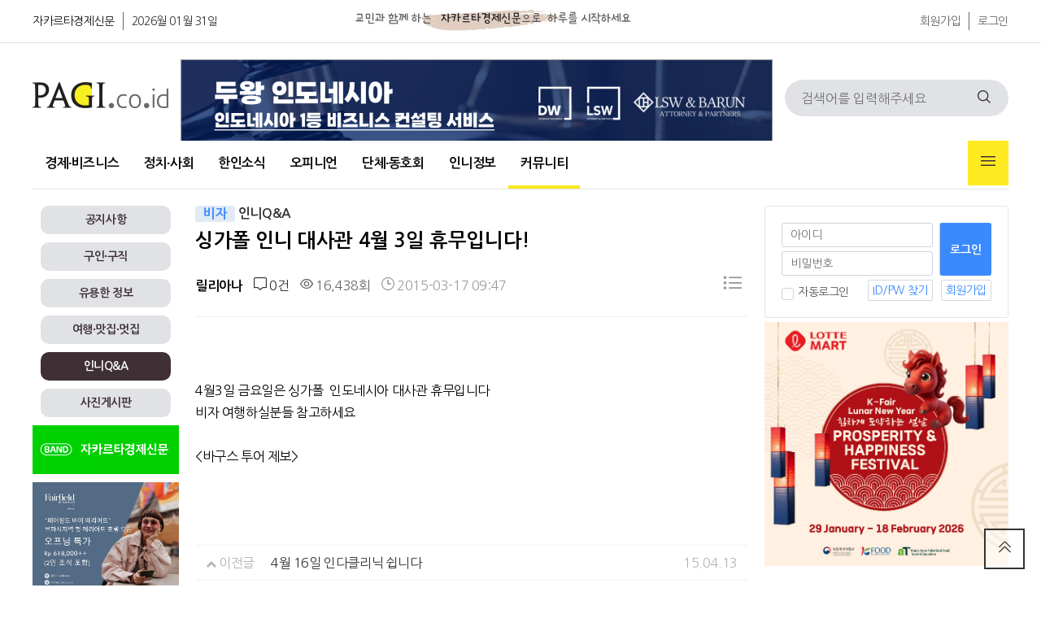

--- FILE ---
content_type: text/html; charset=utf-8
request_url: https://www.pagi.co.id/bbs/board.php?bo_table=qna&wr_id=311
body_size: 12475
content:
<!doctype html>
<html lang="ko">
<head>
<meta charset="utf-8">
<meta http-equiv="imagetoolbar" content="no">
<meta http-equiv="X-UA-Compatible" content="IE=edge">
<meta name="description" content="&nbsp;4월3일 금요일은 싱가폴 &nbsp;인도네시아 대사관 휴무입니다비자 여행하실분들 참고하세요&nbsp;&lt;바구스 투어 제보&gt;&nbsp;&nbsp;&nbsp; " />
<meta name="keywords" content="웃긴짤, 예능짤, 방송짤, 비자, 싱가폴 인니 대사관 4월 3일 휴무입니다!, " />
<meta property="og:type" content="article" />
<meta property="og:title" content="싱가폴 인니 대사관 4월 3일 휴무입니다! - 인니Q&A" />
<meta property="og:description" content="&nbsp;4월3일 금요일은 싱가폴 &nbsp;인도네시아 대사관 휴무입니다비자 여행하실분들 참고하세요&nbsp;&lt;바구스 투어 제보&gt;&nbsp;&nbsp;&nbsp; " />
<meta property="og:url" content="https://www.pagi.co.id/bbs/board.php?bo_table=qna&amp;wr_id=311" />
<meta property="og:site_name" content="교민과 함께하는 신문" />
<meta property="og:image" content="https://www.pagi.co.id/theme/pagi-v2/img/pagi/pagi_logo_og.png" />
<meta property="og:image:width" content="600" />
<meta property="og:image:height" content="400" />
<meta name="twitter:card" content="summary" />
<meta name="twitter:image" content="https://www.pagi.co.id/theme/pagi-v2/img/pagi/pagi_logo_og.png" />
<meta name="twitter:title" content="싱가폴 인니 대사관 4월 3일 휴무입니다! - 인니Q&A" />
<meta name="twitter:description" content="&nbsp;4월3일 금요일은 싱가폴 &nbsp;인도네시아 대사관 휴무입니다비자 여행하실분들 참고하세요&nbsp;&lt;바구스 투어 제보&gt;&nbsp;&nbsp;&nbsp; " />
<title>싱가폴 인니 대사관 4월 3일 휴무입니다! > 인니Q&A | 교민과 함께하는 신문</title>

<link rel="apple-touch-icon" sizes="57x57" href="/theme/pagi-v2/favicon/apple-icon-57x57.png">
<link rel="stylesheet" href="https://www.pagi.co.id/theme/pagi-v2/skin/latest/title_left/style.css?ver=2301021256">
<link rel="stylesheet" href="https://www.pagi.co.id/theme/pagi-v2/skin/board/community/style.css?ver=2301021256">
<link rel="stylesheet" href="https://www.pagi.co.id/theme/pagi-v2/skin/outlogin/pagi/style.css?ver=2301021256">
<link rel="stylesheet" href="https://www.pagi.co.id/theme/pagi-v2/skin/latest/hitnews/style.css?ver=2301021256">
<link rel="stylesheet" href="https://www.pagi.co.id/theme/pagi-v2/skin/latest/featured/style.css?ver=2301021256">
<link rel="stylesheet" href="https://www.pagi.co.id/theme/pagi-v2/skin/latest/hotnews/style.css?ver=2301021256">
<link rel="apple-touch-icon" sizes="60x60" href="/theme/pagi-v2/favicon/apple-icon-60x60.png">
<link rel="apple-touch-icon" sizes="72x72" href="/theme/pagi-v2/favicon/apple-icon-72x72.png">
<link rel="apple-touch-icon" sizes="76x76" href="/theme/pagi-v2/favicon/apple-icon-76x76.png">
<link rel="apple-touch-icon" sizes="114x114" href="/theme/pagi-v2/favicon/apple-icon-114x114.png">
<link rel="apple-touch-icon" sizes="120x120" href="/theme/pagi-v2/favicon/apple-icon-120x120.png">
<link rel="apple-touch-icon" sizes="144x144" href="/theme/pagi-v2/favicon/apple-icon-144x144.png">
<link rel="apple-touch-icon" sizes="152x152" href="/theme/pagi-v2/favicon/apple-icon-152x152.png">
<link rel="apple-touch-icon" sizes="180x180" href="/theme/pagi-v2/favicon/apple-icon-180x180.png">
<link rel="icon" type="image/png" sizes="192x192"  href="/theme/pagi-v2/favicon/android-icon-192x192.png">
<link rel="icon" type="image/png" sizes="32x32" href="/theme/pagi-v2/favicon/favicon-32x32.png">
<link rel="icon" type="image/png" sizes="96x96" href="/theme/pagi-v2/favicon/favicon-96x96.png">
<link rel="icon" type="image/png" sizes="16x16" href="/theme/pagi-v2/favicon/favicon-16x16.png">
<link rel="manifest" href="/theme/pagi-v2/favicon/manifest.json">
<meta name="msapplication-TileColor" content="#ffffff">
<meta name="msapplication-TileImage" content="/theme/pagi-v2/favicon//ms-icon-144x144.png">
<meta name="theme-color" content="#ffffff">

<link rel="stylesheet" href="https://www.pagi.co.id/theme/pagi-v2/css/default.css?ver=2301021256">
<!--[if lte IE 8]>
<script src="https://www.pagi.co.id/js/html5.js"></script>
<![endif]-->
<script>
// 자바스크립트에서 사용하는 전역변수 선언
var g5_url       = "https://www.pagi.co.id";
var g5_bbs_url   = "https://www.pagi.co.id/bbs";
var g5_is_member = "";
var g5_is_admin  = "";
var g5_is_mobile = "";
var g5_bo_table  = "qna";
var g5_sca       = "";
var g5_editor    = "smarteditor2";
var g5_cookie_domain = "";
</script>

<script src="https://www.pagi.co.id/js/jquery-1.12.4.min.js?ver=2201021256"></script>
<script src="https://www.pagi.co.id/js/jquery-migrate-1.4.1.min.js?ver=2201021256"></script>
<script src="https://www.pagi.co.id/js/jquery.menu.js?ver=2201021256"></script>
<script src="https://www.pagi.co.id/js/common.js?ver=2201021256"></script>
<script src="https://www.pagi.co.id/js/wrest.js?ver=2201021256"></script>
<script src="https://www.pagi.co.id/js/placeholders.min.js?ver=2201021256"></script>
</head>
<body>

<!-- 상단 시작 { -->
<div id="hd">
    <h1 id="hd_h1">싱가폴 인니 대사관 4월 3일 휴무입니다! > 인니Q&A</h1>
    <div id="skip_to_container"><a href="#container">본문 바로가기</a></div>

    
<!-- 팝업레이어 시작 { -->
<div id="hd_pop">
    <h2>팝업레이어 알림</h2>

<span class="sound_only">팝업레이어 알림이 없습니다.</span></div>

<script>
$(function() {
    $(".hd_pops_reject").click(function() {
        var id = $(this).attr('class').split(' ');
        var ck_name = id[1];
        var exp_time = parseInt(id[2]);
        $("#"+id[1]).css("display", "none");
        set_cookie(ck_name, 1, exp_time, g5_cookie_domain);
    });
    $('.hd_pops_close').click(function() {
        var idb = $(this).attr('class').split(' ');
        $('#'+idb[1]).css('display','none');
    });
    $("#hd").css("z-index", 1000);
});
</script>
<!-- } 팝업레이어 끝 -->    <div id="tnb">
    	<div class="inner">
            
    		<ul id="hd_define">
    			<li class="active"><a href="https://www.pagi.co.id/">자카르타경제신문</a></li>
    			<li><a href="https://www.pagi.co.id/">2026월 01월 31일</a></li>
    		</ul>
            <ul id="hd_top" style="float: left;margin-left: 40px;margin-top: 5px;">
                <li>
                    <img src="https://www.pagi.co.id/theme/pagi-v2/img/pagi/pagi_top.jpg" width="600" height="40">
                </li>
            </ul>
			<ul id="hd_qnb">
	            
                                <li><a href="https://www.pagi.co.id/bbs/register.php">회원가입</a></li>
                <li><a href="https://www.pagi.co.id/bbs/login.php">로그인</a></li>
                	        </ul>
		</div>
    </div>
    <div id="hd_wrapper">

        <div id="logo">
            <a href="https://www.pagi.co.id"><img src="https://www.pagi.co.id/theme/pagi-v2/img/pagi/pagi_logo.png" alt="교민과 함께하는 신문"></a>
        </div>

        <div class="ad_728" style="margin-top: 20px;margin-left: 15px;">
            
<div class="pagi_ads_area">
    <a href='https://www.pagi.co.id/bbs/link.php?bo_table=_ads&amp;wr_id=124&amp;no=1&amp;sfl=wr_subject&amp;stx=1&amp;sst=wr_hit&amp;sod=asc&amp;sop=and&amp;spt=-16772&amp;page=38' target='_target'><img src='/data/file/_ads/85f354557fe1509e47007d869b8f61b1_7m0bW4TS_f005c420192cb20f237a963bbcbccd871a95e154.png' class='pagi_ads_img_728x' id='ads_124'></a>    <!--
    array(1) {
  ["ads_124"]=>
  string(4) "728x"
}
    -->
</div>
        </div>
    
        <div class="hd_sch_wr">
            <fieldset id="hd_sch">
                <legend>사이트 내 전체검색</legend>
                <form name="fsearchbox" method="get" action="https://www.pagi.co.id/bbs/search.php" onsubmit="return fsearchbox_submit(this);">
                <input type="hidden" name="sfl" value="wr_subject||wr_content">
                <input type="hidden" name="sop" value="and">
                <label for="sch_stx" class="sound_only">검색어 필수</label>
                <input type="text" name="stx" id="sch_stx" maxlength="20" placeholder="검색어를 입력해주세요">
                <button type="submit" id="sch_submit" value="검색"><i class="fi fi-rs-search"></i><span class="sound_only">검색</span></button>
                </form>

                <script>
                function fsearchbox_submit(f)
                {
                    if (f.stx.value.length < 2) {
                        alert("검색어는 두글자 이상 입력하십시오.");
                        f.stx.select();
                        f.stx.focus();
                        return false;
                    }

                    // 검색에 많은 부하가 걸리는 경우 이 주석을 제거하세요.
                    var cnt = 0;
                    for (var i=0; i<f.stx.value.length; i++) {
                        if (f.stx.value.charAt(i) == ' ')
                            cnt++;
                    }

                    if (cnt > 1) {
                        alert("빠른 검색을 위하여 검색어에 공백은 한개만 입력할 수 있습니다.");
                        f.stx.select();
                        f.stx.focus();
                        return false;
                    }

                    return true;
                }
                </script>
            </fieldset>

        </div>
    </div>
    
    <nav id="gnb">
        <h2>메인메뉴</h2>
        <div class="gnb_wrap">
            <ul id="gnb_1dul">
                <li class="gnb_1dli gnb_mnal"><button type="button" class="gnb_menu_btn" title="전체메뉴"><i class="fi fi-rs-burger-menu"></i><span class="sound_only">전체메뉴열기</span></button></li>
                                <li class="gnb_1dli " style="z-index:999">
                    <a href="/bbs/board.php?bo_table=business" target="_self" class="gnb_1da">경제∙비즈니스</a>
                                    </li>
                                <li class="gnb_1dli " style="z-index:998">
                    <a href="/bbs/board.php?bo_table=economy" target="_self" class="gnb_1da">정치∙사회</a>
                                    </li>
                                <li class="gnb_1dli " style="z-index:997">
                    <a href="/bbs/board.php?bo_table=korean_news" target="_self" class="gnb_1da">한인소식</a>
                                    </li>
                                <li class="gnb_1dli " style="z-index:996">
                    <a href="/bbs/board.php?bo_table=contribution" target="_self" class="gnb_1da">오피니언</a>
                                    </li>
                                <li class="gnb_1dli " style="z-index:995">
                    <a href="/bbs/group.php?gr_id=club" target="_self" class="gnb_1da">단체∙동호회</a>
                                    </li>
                                <li class="gnb_1dli " style="z-index:994">
                    <a href="/bbs/group.php?gr_id=info" target="_self" class="gnb_1da">인니정보</a>
                                    </li>
                                <li class="gnb_1dli " style="z-index:993">
                    <a href="/bbs/group.php?gr_id=community" target="_self" class="gnb_1da">커뮤니티</a>
                                    </li>
                            </ul>
            <div id="gnb_all">
                <h2>전체메뉴</h2>
                <ul class="gnb_al_ul">
                                        <li class="gnb_al_li">
                        <a href="/bbs/board.php?bo_table=business" target="_self" class="gnb_al_a">경제∙비즈니스</a>
                                            </li>
                                        <li class="gnb_al_li">
                        <a href="/bbs/board.php?bo_table=economy" target="_self" class="gnb_al_a">정치∙사회</a>
                                            </li>
                                        <li class="gnb_al_li">
                        <a href="/bbs/board.php?bo_table=korean_news" target="_self" class="gnb_al_a">한인소식</a>
                                            </li>
                                        <li class="gnb_al_li">
                        <a href="/bbs/board.php?bo_table=contribution" target="_self" class="gnb_al_a">오피니언</a>
                                            </li>
                                        <li class="gnb_al_li">
                        <a href="/bbs/group.php?gr_id=club" target="_self" class="gnb_al_a">단체∙동호회</a>
                                            </li>
                                        <li class="gnb_al_li">
                        <a href="/bbs/group.php?gr_id=info" target="_self" class="gnb_al_a">인니정보</a>
                                            </li>
                                        <li class="gnb_al_li">
                        <a href="/bbs/group.php?gr_id=community" target="_self" class="gnb_al_a">커뮤니티</a>
                                            </li>
                                    </ul>
                <button type="button" class="gnb_close_btn"><i class="fi fi-rs-cross"></i></button>
            </div>
            <div id="gnb_all_bg"></div>
        </div>
    </nav>
    <script>
    
    $(function(){
        $(".gnb_menu_btn").click(function(){
            $("#gnb_all, #gnb_all_bg").show();
        });
        $(".gnb_close_btn, #gnb_all_bg").click(function(){
            $("#gnb_all, #gnb_all_bg").hide();
        });
    });

    </script>
</div>
<!-- } 상단 끝 -->


<hr>

<!-- 콘텐츠 시작 { -->
<div id="wrapper">
<div id="container_wr">
   
    <div id="bside">
        <div id="bside_group_menu" style="margin-top:10px;">
    <div class='grp_btn'><a href='https://www.pagi.co.id/bbs/board.php?bo_table=notice'>공지사항</a></div><div class='grp_btn'><a href='https://www.pagi.co.id/bbs/board.php?bo_table=recruit'>구인∙구직</a></div><div class='grp_btn'><a href='https://www.pagi.co.id/bbs/board.php?bo_table=indonesia_life'>유용한 정보</a></div><div class='grp_btn'><a href='https://www.pagi.co.id/bbs/board.php?bo_table=travle_reviews'>여행∙맛집∙멋집</a></div><div class='grp_btn_select'><a href='https://www.pagi.co.id/bbs/board.php?bo_table=qna'>인니Q&A</a></div><div id='bside_bo_cate'></div><div class='grp_btn'><a href='https://www.pagi.co.id/bbs/board.php?bo_table=photo_gallery'>사진게시판</a></div>        </div>
        <div class="ad_180">
<div class="pagi_ads_area">
    <a href='https://www.pagi.co.id/bbs/link.php?bo_table=_ads&amp;wr_id=16&amp;no=1&amp;sfl=wr_subject&amp;stx=1&amp;sst=wr_hit&amp;sod=asc&amp;sop=and&amp;spt=-16772&amp;page=38' target='_target'><img src='/data/file/_ads/f84e21a837197570d78dfcbdcd297796_2Sgost4z_101c8ee4e661f5cbab19ebcecc7f6da238fdd3c8.png' class='pagi_ads_img_180x' id='ads_16'></a>    <!--
    array(2) {
  ["ads_124"]=>
  string(4) "728x"
  ["ads_16"]=>
  string(4) "180x"
}
    -->
</div>
</div>
        <div class="ad_180">
<div class="pagi_ads_area">
    <a href='https://www.pagi.co.id/bbs/link.php?bo_table=_ads&amp;wr_id=140&amp;no=1&amp;sfl=wr_subject&amp;stx=1&amp;sst=wr_hit&amp;sod=asc&amp;sop=and&amp;spt=-16772&amp;page=38' target='_target'><img src='/data/file/_ads/d23b1145bbf7c3816761be7a004b2cf5_6BdqFhMP_be5b108d351fcb7474ea5e121d6206c382a79f80.jpg' class='pagi_ads_img_180x' id='ads_140'></a>    <!--
    array(3) {
  ["ads_124"]=>
  string(4) "728x"
  ["ads_16"]=>
  string(4) "180x"
  ["ads_140"]=>
  string(4) "180x"
}
    -->
</div>
</div>
        <div class="ad_180">
<div class="pagi_ads_area">
        <!--
    array(3) {
  ["ads_124"]=>
  string(4) "728x"
  ["ads_16"]=>
  string(4) "180x"
  ["ads_140"]=>
  string(4) "180x"
}
    -->
</div>
</div>
        <div class="ad_180">
<div class="pagi_ads_area">
        <!--
    array(3) {
  ["ads_124"]=>
  string(4) "728x"
  ["ads_16"]=>
  string(4) "180x"
  ["ads_140"]=>
  string(4) "180x"
}
    -->
</div>
</div>
        <div class='text_box'>

<div class="tl_story_div">

    <div class="tl_title_area">
        <div class="tl_title_text">
             <a href="https://www.pagi.co.id/bbs/board.php?bo_table=notice">공지사항</a>
        </div>
    </div>
    
    <ul class="tl_story_list">

            <li class="tl_card"  >
            <h2 class="headline">
                <a href="https://www.pagi.co.id/bbs/board.php?bo_table=notice&amp;wr_id=663">[대사관 안전공지] 니파(Nipah) 바이러스 발생 관련 입국 검역 강화(1/30)</a>
            </h2>
        </li>

            <li class="tl_card"  >
            <h2 class="headline">
                <a href="https://www.pagi.co.id/bbs/board.php?bo_table=notice&amp;wr_id=662">[대사관 안전공지] 우기 호우피해 주의(1.22)</a>
            </h2>
        </li>

            <li class="tl_card"  >
            <h2 class="headline">
                <a href="https://www.pagi.co.id/bbs/board.php?bo_table=notice&amp;wr_id=661">[재외동포청] 재외국민등록(의무) 안내</a>
            </h2>
        </li>

            <li class="tl_card" style="border-bottom: 0px;" >
            <h2 class="headline">
                <a href="https://www.pagi.co.id/bbs/board.php?bo_table=notice&amp;wr_id=660">[대사관 안전공지 ] 노동단체 시위 관련 안전유의(12.30) </a>
            </h2>
        </li>

        
    

    

    

    

        </ul>
</div>
</div><div class='text_box'>

<div class="tl_story_div">

    <div class="tl_title_area">
        <div class="tl_title_text">
             <a href="https://www.pagi.co.id/bbs/board.php?bo_table=addnotic">코트라 K-MOVE 센터</a>
        </div>
    </div>
    
    <ul class="tl_story_list">

            <li class="tl_card"  >
            <h2 class="headline">
                <a href="https://www.pagi.co.id/bbs/board.php?bo_table=addnotic&amp;wr_id=332">[구인] PT HANSAE INDONESIA UTAMA (한세실업)</a>
            </h2>
        </li>

            <li class="tl_card"  >
            <h2 class="headline">
                <a href="https://www.pagi.co.id/bbs/board.php?bo_table=addnotic&amp;wr_id=328">[구인] PT PENASCOP MARITIME INDONESIA</a>
            </h2>
        </li>

            <li class="tl_card"  >
            <h2 class="headline">
                <a href="https://www.pagi.co.id/bbs/board.php?bo_table=addnotic&amp;wr_id=329">[구인] 한솔섬유(주) 인도네시아법인</a>
            </h2>
        </li>

            <li class="tl_card" style="border-bottom: 0px;" >
            <h2 class="headline">
                <a href="https://www.pagi.co.id/bbs/board.php?bo_table=addnotic&amp;wr_id=331">[구인] PT LOTTE INNOVATE INDONESIA</a>
            </h2>
        </li>

        
    

    

    

    

        </ul>
</div>
</div><div class='text_box'>

<div class="tl_story_div">

    <div class="tl_title_area">
        <div class="tl_title_text">
             <a href="https://www.pagi.co.id/bbs/board.php?bo_table=indonesia_life">유용한 정보</a>
        </div>
    </div>
    
    <ul class="tl_story_list">

            <li class="tl_card"  >
            <h2 class="headline">
                <a href="https://www.pagi.co.id/bbs/board.php?bo_table=indonesia_life&amp;wr_id=796">인도네시아 진출도와 함꼐 사업하실 총판사업자 모집</a>
            </h2>
        </li>

            <li class="tl_card"  >
            <h2 class="headline">
                <a href="https://www.pagi.co.id/bbs/board.php?bo_table=indonesia_life&amp;wr_id=795">☝️교민들이 가장 많이 묻는 ‘한국어교원 2급’ 핵심 Q&A</a>
            </h2>
        </li>

            <li class="tl_card"  >
            <h2 class="headline">
                <a href="https://www.pagi.co.id/bbs/board.php?bo_table=indonesia_life&amp;wr_id=794">문예총 제8회 종합예술제</a>
            </h2>
        </li>

            <li class="tl_card" style="border-bottom: 0px;" >
            <h2 class="headline">
                <a href="https://www.pagi.co.id/bbs/board.php?bo_table=indonesia_life&amp;wr_id=793">✨인니 기업운영시스템, 당신의 헌쟝에서 시작합니다.</a>
            </h2>
        </li>

        
    

    

    

    

        </ul>
</div>
</div>
        <div class="ad_180">
<div class="pagi_ads_area">
        <!--
    array(3) {
  ["ads_124"]=>
  string(4) "728x"
  ["ads_16"]=>
  string(4) "180x"
  ["ads_140"]=>
  string(4) "180x"
}
    -->
</div>
</div>
        <div class="ad_180">
<div class="pagi_ads_area">
        <!--
    array(3) {
  ["ads_124"]=>
  string(4) "728x"
  ["ads_16"]=>
  string(4) "180x"
  ["ads_140"]=>
  string(4) "180x"
}
    -->
</div>
</div>
        <div class="ad_180">
<div class="pagi_ads_area">
        <!--
    array(3) {
  ["ads_124"]=>
  string(4) "728x"
  ["ads_16"]=>
  string(4) "180x"
  ["ads_140"]=>
  string(4) "180x"
}
    -->
</div>
</div>
        <div class="ad_180">
<div class="pagi_ads_area">
        <!--
    array(3) {
  ["ads_124"]=>
  string(4) "728x"
  ["ads_16"]=>
  string(4) "180x"
  ["ads_140"]=>
  string(4) "180x"
}
    -->
</div>
</div>
        <div class="ad_180">
            <script async src="https://pagead2.googlesyndication.com/pagead/js/adsbygoogle.js?client=ca-pub-3036178456523392"
                 crossorigin="anonymous"></script>
            <!-- pagi-web-left-180-300 -->
            <ins class="adsbygoogle"
                 style="display:inline-block;width:180px;height:300px"
                 data-ad-client="ca-pub-3036178456523392"
                 data-ad-slot="8912362672"></ins>
            <script>
                 (adsbygoogle = window.adsbygoogle || []).push({});
            </script>
        </div>

    </div>
    <div id="container"><div class='bo_content_head'></div>
<script src="https://www.pagi.co.id/js/viewimageresize.js"></script>

<!-- 게시물 읽기 시작 { -->

<article id="bo_v" style="width:100%">
    <header>
        <h2 id="bo_v_title">
                        <span class="bo_v_cate">비자</span> 
                        <span class="bo_b_tit">
            <a href="https://www.pagi.co.id/bbs/board.php?bo_table=qna" title="목록">인니Q&A</a>
            </span>
            <span class="bo_v_tit">
            싱가폴 인니 대사관 4월 3일 휴무입니다!</span>
        </h2>
    </header>

    <section id="bo_v_info">
        <h2>페이지 정보</h2>
        <div class="profile_info">
            <div class="pf_img"><img src="https://www.pagi.co.id/img/no_profile.gif" alt="profile_image"></div>
            <div class="profile_info_ct">
                <span class="sound_only">작성자</span> <strong><span class="sv_member">릴리아나</span></strong>
                <span class="sound_only">댓글</span><strong><a href="#bo_vc"> <i class="fi fi-rs-comment-alt-middle"></i> 0건</a></strong>
                <span class="sound_only">조회</span><strong><i class="fi fi-rs-eye"></i> 16,438회</strong>
                                <strong class="if_date"><span class="sound_only">작성일</span><i class="fi fi-rs-clock-three"></i> 2015-03-17 09:47</strong>
                            </div>
        </div>

        <!-- 게시물 상단 버튼 시작 { -->
        <div id="bo_v_top">
            
            <ul class="btn_bo_user bo_v_com">
                <li><a href="https://www.pagi.co.id/bbs/board.php?bo_table=qna" class="btn_b01 btn" title="목록"><i class="fi fi-rs-list"></i><span class="sound_only">목록</span></a></li>
                                
                            </ul>
            <script>

            jQuery(function($){
                // 게시판 보기 버튼 옵션
                $(".btn_more_opt.is_view_btn").on("click", function(e) {
                    e.stopPropagation();
                    $(".more_opt.is_view_btn").toggle();
                })
;
                $(document).on("click", function (e) {
                    if(!$(e.target).closest('.is_view_btn').length) {
                        $(".more_opt.is_view_btn").hide();
                    }
                });
            });
            </script>
                    </div>
        <!-- } 게시물 상단 버튼 끝 -->
    </section>

    <section id="bo_v_atc">
        <h2 id="bo_v_atc_title">본문</h2>
        <div id="bo_v_share">
                                </div>

        <div id="bo_v_img">
</div>

        <!-- 본문 내용 시작 { -->
        <div id="bo_v_con"><div> </div>

<div>4월3일 금요일은 싱가폴  인도네시아 대사관 휴무입니다<br />
비자 여행하실분들 참고하세요</div>

<div> </div>

<div>&lt;바구스 투어 제보&gt; </div>

<div> </div>

<div> </div>
</div>
                <!-- } 본문 내용 끝 -->

        

        <!--  추천 비추천 시작 { -->
                <!-- }  추천 비추천 끝 -->
    </section>

    
    
        
        <ul class="bo_v_nb">
        <li class="btn_prv"><span class="nb_tit"><i class="fa fa-chevron-up" aria-hidden="true"></i> 이전글</span><a href="https://www.pagi.co.id/bbs/board.php?bo_table=qna&amp;wr_id=315">4월 16일 인다클리닉 쉽니다</a> <span class="nb_date">15.04.13</span></li>        <li class="btn_next"><span class="nb_tit"><i class="fa fa-chevron-down" aria-hidden="true"></i> 다음글</span><a href="https://www.pagi.co.id/bbs/board.php?bo_table=qna&amp;wr_id=300">눈에 다래끼가 났어요 ㅠㅠㅠ</a>  <span class="nb_date">15.03.02</span></li>    </ul>
    
    
<script>
// 글자수 제한
var char_min = parseInt(0); // 최소
var char_max = parseInt(0); // 최대
</script>
<button type="button" class="cmt_btn"><span class="total"><b>댓글</b> 0</span><span class="cmt_more"></span></button>
<!-- 댓글 시작 { -->
<section id="bo_vc">
    <h2>댓글목록</h2>
        <p id="bo_vc_empty">등록된 댓글이 없습니다.</p>
</section>
<!-- } 댓글 끝 -->

<!-- 댓글 쓰기 시작 { -->
<aside id="bo_vc_w" class="bo_vc_w">
    <h2>댓글쓰기</h2>
    <form name="fviewcomment" id="fviewcomment" action="https://www.pagi.co.id/bbs/write_comment_update.php" onsubmit="return fviewcomment_submit(this);" method="post" autocomplete="off">
    <input type="hidden" name="w" value="c" id="w">
    <input type="hidden" name="bo_table" value="qna">
    <input type="hidden" name="wr_id" value="311">
    <input type="hidden" name="comment_id" value="" id="comment_id">
    <input type="hidden" name="sca" value="">
    <input type="hidden" name="sfl" value="">
    <input type="hidden" name="stx" value="">
    <input type="hidden" name="spt" value="">
    <input type="hidden" name="page" value="">
    <input type="hidden" name="is_good" value="">

    <span class="sound_only">내용</span>
        <textarea id="wr_content" name="wr_content" maxlength="10000" required class="required" title="내용" placeholder="댓글내용을 입력해주세요" 
    ></textarea>
        <script>
    $(document).on("keyup change", "textarea#wr_content[maxlength]", function() {
        var str = $(this).val()
        var mx = parseInt($(this).attr("maxlength"))
        if (str.length > mx) {
            $(this).val(str.substr(0, mx));
            return false;
        }
    });
    </script>
    <div class="bo_vc_w_wr">
        <div class="bo_vc_w_info">
                        <label for="wr_name" class="sound_only">이름<strong> 필수</strong></label>
            <input type="text" name="wr_name" value="" id="wr_name" required class="frm_input required" size="25" placeholder="이름">
            <label for="wr_password" class="sound_only">비밀번호<strong> 필수</strong></label>
            <input type="password" name="wr_password" id="wr_password" required class="frm_input required" size="25" placeholder="비밀번호">
                                                    <fieldset id="captcha" class="captcha recaptcha"><script src="https://www.google.com/recaptcha/api.js?hl=ko"></script><script src="https://www.pagi.co.id/plugin/recaptcha/recaptcha.js"></script><div class="g-recaptcha" data-sitekey="6Le32lspAAAAADW4py6ACAZHqMLAn64899Jh-zrl"></div></fieldset>                    </div>
        <div class="btn_confirm">
        	<span class="secret_cm chk_box">
	            <input type="checkbox" name="wr_secret" value="secret" id="wr_secret" class="selec_chk">
	            <label for="wr_secret"><span></span>비밀글</label>
            </span>
            <button type="submit" id="btn_submit" class="btn_submit">댓글등록</button>
        </div>
    </div>
    </form>
</aside>

<script>
var save_before = '';
var save_html = document.getElementById('bo_vc_w').innerHTML;

function good_and_write()
{
    var f = document.fviewcomment;
    if (fviewcomment_submit(f)) {
        f.is_good.value = 1;
        f.submit();
    } else {
        f.is_good.value = 0;
    }
}

function fviewcomment_submit(f)
{
    var pattern = /(^\s*)|(\s*$)/g; // \s 공백 문자

    f.is_good.value = 0;

    var subject = "";
    var content = "";
    $.ajax({
        url: g5_bbs_url+"/ajax.filter.php",
        type: "POST",
        data: {
            "subject": "",
            "content": f.wr_content.value
        },
        dataType: "json",
        async: false,
        cache: false,
        success: function(data, textStatus) {
            subject = data.subject;
            content = data.content;
        }
    });

    if (content) {
        alert("내용에 금지단어('"+content+"')가 포함되어있습니다");
        f.wr_content.focus();
        return false;
    }

    // 양쪽 공백 없애기
    var pattern = /(^\s*)|(\s*$)/g; // \s 공백 문자
    document.getElementById('wr_content').value = document.getElementById('wr_content').value.replace(pattern, "");
    if (char_min > 0 || char_max > 0)
    {
        check_byte('wr_content', 'char_count');
        var cnt = parseInt(document.getElementById('char_count').innerHTML);
        if (char_min > 0 && char_min > cnt)
        {
            alert("댓글은 "+char_min+"글자 이상 쓰셔야 합니다.");
            return false;
        } else if (char_max > 0 && char_max < cnt)
        {
            alert("댓글은 "+char_max+"글자 이하로 쓰셔야 합니다.");
            return false;
        }
    }
    else if (!document.getElementById('wr_content').value)
    {
        alert("댓글을 입력하여 주십시오.");
        return false;
    }

    if (typeof(f.wr_name) != 'undefined')
    {
        f.wr_name.value = f.wr_name.value.replace(pattern, "");
        if (f.wr_name.value == '')
        {
            alert('이름이 입력되지 않았습니다.');
            f.wr_name.focus();
            return false;
        }
    }

    if (typeof(f.wr_password) != 'undefined')
    {
        f.wr_password.value = f.wr_password.value.replace(pattern, "");
        if (f.wr_password.value == '')
        {
            alert('비밀번호가 입력되지 않았습니다.');
            f.wr_password.focus();
            return false;
        }
    }

    if (!chk_captcha()) return false;

    set_comment_token(f);

    document.getElementById("btn_submit").disabled = "disabled";

    return true;
}

function comment_box(comment_id, work)
{
    var el_id,
        form_el = 'fviewcomment',
        respond = document.getElementById(form_el);

    // 댓글 아이디가 넘어오면 답변, 수정
    if (comment_id)
    {
        if (work == 'c')
            el_id = 'reply_' + comment_id;
        else
            el_id = 'edit_' + comment_id;
    }
    else
        el_id = 'bo_vc_w';

    if (save_before != el_id)
    {
        if (save_before)
        {
            document.getElementById(save_before).style.display = 'none';
        }

        document.getElementById(el_id).style.display = '';
        document.getElementById(el_id).appendChild(respond);
        //입력값 초기화
        document.getElementById('wr_content').value = '';
        
        // 댓글 수정
        if (work == 'cu')
        {
            document.getElementById('wr_content').value = document.getElementById('save_comment_' + comment_id).value;
            if (typeof char_count != 'undefined')
                check_byte('wr_content', 'char_count');
            if (document.getElementById('secret_comment_'+comment_id).value)
                document.getElementById('wr_secret').checked = true;
            else
                document.getElementById('wr_secret').checked = false;
        }

        document.getElementById('comment_id').value = comment_id;
        document.getElementById('w').value = work;

        if(save_before)
            $("#captcha_reload").trigger("click");

        save_before = el_id;
    }
}

function comment_delete()
{
    return confirm("이 댓글을 삭제하시겠습니까?");
}

comment_box('', 'c'); // 댓글 입력폼이 보이도록 처리하기위해서 추가 (root님)

</script>
<!-- } 댓글 쓰기 끝 -->
<script>
jQuery(function($) {            
    //댓글열기
    $(".cmt_btn").click(function(e){
        e.preventDefault();
        $(this).toggleClass("cmt_btn_op");
        $("#bo_vc").toggle();
    });
});
</script>
<script src="https://www.pagi.co.id/js/md5.js"></script>

    <div class="ad_680">
<div class="pagi_ads_area">
    <a href='https://www.pagi.co.id/bbs/link.php?bo_table=_ads&amp;wr_id=45&amp;no=1&amp;sst=wr_hit&amp;sod=desc&amp;sop=and&amp;page=10' target='_target'><img src='/data/file/_ads/c34be53b8e8fb264af38ded920d53a10_auF23YQH_1daf9a230030503da8b7fc28deda5c90746f7ab5.jpg' class='pagi_ads_img_680x' id='ads_45'></a>    <!--
    array(4) {
  ["ads_124"]=>
  string(4) "728x"
  ["ads_16"]=>
  string(4) "180x"
  ["ads_140"]=>
  string(4) "180x"
  ["ads_45"]=>
  string(4) "680x"
}
    -->
</div>
</div>

    <div class="ad_680">
        <ins class="adsbygoogle"
             style="display:inline-block;width:680px;height:250px"
             data-ad-client="ca-pub-3036178456523392"
             data-ad-slot="9039295387"></ins>
        <script>
             (adsbygoogle = window.adsbygoogle || []).push({});
        </script>
    </div>
    
</article>
<!-- } 게시판 읽기 끝 -->

<script>

function board_move(href)
{
    window.open(href, "boardmove", "left=50, top=50, width=500, height=550, scrollbars=1");
}
</script>

<script>
$(function() {
    $("a.view_image").click(function() {
        window.open(this.href, "large_image", "location=yes,links=no,toolbar=no,top=10,left=10,width=10,height=10,resizable=yes,scrollbars=no,status=no");
        return false;
    });

    // 추천, 비추천
    $("#good_button, #nogood_button").click(function() {
        var $tx;
        if(this.id == "good_button")
            $tx = $("#bo_v_act_good");
        else
            $tx = $("#bo_v_act_nogood");

        excute_good(this.href, $(this), $tx);
        return false;
    });

    // 이미지 리사이즈
    $("#bo_v_atc").viewimageresize();
});

function excute_good(href, $el, $tx)
{
    $.post(
        href,
        { js: "on" },
        function(data) {
            if(data.error) {
                alert(data.error);
                return false;
            }

            if(data.count) {
                $el.find("strong").text(number_format(String(data.count)));
                if($tx.attr("id").search("nogood") > -1) {
                    $tx.text("이 글을 비추천하셨습니다.");
                    $tx.fadeIn(200).delay(2500).fadeOut(200);
                } else {
                    $tx.text("이 글을 추천하셨습니다.");
                    $tx.fadeIn(200).delay(2500).fadeOut(200);
                }
            }
        }, "json"
    );
}
</script>
<!-- } 게시글 읽기 끝 --><div class='bo_content_tail'></div>
    </div>
    <div id="aside">

        
<!-- 로그인 전 아웃로그인 시작 { -->
<section id="ol_before" class="ol">

    <form name="foutlogin" action="https://www.pagi.co.id/bbs/login_check.php" onsubmit="return fhead_submit(this);" method="post" autocomplete="off">
    <fieldset>
        <div class="ol_wr">
            <input type="hidden" name="url" value="https%3A%2F%2Fwww.pagi.co.id%2Fbbs%2Fboard.php%3Fbo_table%3Dqna%26wr_id%3D311">
            <label for="ol_id" id="ol_idlabel" class="sound_only">회원아이디<strong>필수</strong></label>
            <input type="text" id="ol_id" name="mb_id" required maxlength="20" placeholder="아이디">
            <label for="ol_pw" id="ol_pwlabel" class="sound_only">비밀번호<strong>필수</strong></label>
            <input type="password" name="mb_password" id="ol_pw" required maxlength="20" placeholder="비밀번호">

            <div class="ol_auto_wr"> 
                <div id="ol_auto" class="chk_box">
                    <input type="checkbox" name="auto_login" value="1" id="auto_login" class="selec_chk">
                    <label for="auto_login" id="auto_login_label"><span></span>자동로그인</label>
                </div>
                <div id="ol_svc">
                    <a href="https://www.pagi.co.id/bbs/password_lost.php">ID/PW 찾기</a>
                </div>
            </div>
        </div>
        <div class="ol_btn">
            <input type="submit" id="ol_submit" value="로그인" class="btn_b02">
            <div id="ol_svc">
                <a href="https://www.pagi.co.id/bbs/register.php">회원가입</a>
            </div>
        </div>


        
    </fieldset>
    </form>
</section>

<script>
jQuery(function($) {

    var $omi = $('#ol_id'),
        $omp = $('#ol_pw'),
        $omi_label = $('#ol_idlabel'),
        $omp_label = $('#ol_pwlabel');

    $omi_label.addClass('ol_idlabel');
    $omp_label.addClass('ol_pwlabel');

    $("#auto_login").click(function(){
        if ($(this).is(":checked")) {
            if(!confirm("자동로그인을 사용하시면 다음부터 회원아이디와 비밀번호를 입력하실 필요가 없습니다.\n\n공공장소에서는 개인정보가 유출될 수 있으니 사용을 자제하여 주십시오.\n\n자동로그인을 사용하시겠습니까?"))
                return false;
        }
    });
});

function fhead_submit(f)
{
    if( $( document.body ).triggerHandler( 'outlogin1', [f, 'foutlogin'] ) !== false ){
        return true;
    }
    return false;
}
</script>
<!-- } 로그인 전 아웃로그인 끝 -->

        <div class="ad_300">
<div class="pagi_ads_area">
    <a href='https://www.pagi.co.id/bbs/link.php?bo_table=_ads&amp;wr_id=166&amp;no=1&amp;sca=%EA%B5%90%ED%86%B5%E2%88%99%ED%86%B5%EC%8B%A0%E2%88%99IT&amp;spt=-10343&amp;page=30' target='_target'><img src='/data/file/_ads/f329467ea418d3f58e4f209950926197_2LAsUh1c_c2e0c2f5ffebd96f8f77db0db0dcc53e75605974.jpg' class='pagi_ads_img_300x' id='ads_166'></a>    <!--
    array(5) {
  ["ads_124"]=>
  string(4) "728x"
  ["ads_16"]=>
  string(4) "180x"
  ["ads_140"]=>
  string(4) "180x"
  ["ads_45"]=>
  string(4) "680x"
  ["ads_166"]=>
  string(4) "300x"
}
    -->
</div>
</div>
        
        <div id="pagi-hit-news" style="margin-top: 16px;margin-bottom: 16px;">
            <div class="title_area">
                <div class="title_text">
                     많이 본 뉴스
                </div>
            </div>
            <div style="padding-left: 6px; padding-right: 6px;">
            
<div class="latest_hitnews">
    <ul>
            <li  >
            <a href="https://www.pagi.co.id/bbs/board.php?bo_table=business&amp;wr_id=42479" target="_self">
                <span class="square_number">1</span>인니 정부, 메이까르따 일부에 공공아파트 전환 추진…전문가들 “사업성·접근성 의문”            </a>
        </li>
            <li  >
            <a href="https://www.pagi.co.id/bbs/board.php?bo_table=economy&amp;wr_id=42043" target="_self">
                <span class="square_number">2</span>서부자바 반둥서 산사태...최소 8명 사망, 82명 실종            </a>
        </li>
            <li  >
            <a href="https://www.pagi.co.id/bbs/board.php?bo_table=business&amp;wr_id=42487" target="_self">
                <span class="square_number">3</span>MSCI 경고에 인도네시아 증시 급락…거래 일시 중단            </a>
        </li>
            <li  >
            <a href="https://www.pagi.co.id/bbs/board.php?bo_table=business&amp;wr_id=42471" target="_self">
                <span class="square_number">4</span>IMF, 인도네시아 2026년 성장률 5.1%로 상향            </a>
        </li>
            <li style='border-bottom: 0px;' >
            <a href="https://www.pagi.co.id/bbs/board.php?bo_table=business&amp;wr_id=42482" target="_self">
                <span class="square_number">5</span>인니 정부, 수도권 대기오염 배출사업장 8곳 가동 중단 조치            </a>
        </li>
        </ul>
</div>            </div>
        </div>

        <div id="pagi-featureds" style="margin-top: 16px;margin-bottom: 16px;">
            <div class="title_area">
                <div class="title_text">
                     추천
                </div>
            </div>
            <div style="padding-left: 6px; padding-right: 6px;">
            
<div class="latest_featured">
    <ul>
            <li  >
            <a href="https://www.pagi.co.id/bbs/link.php?bo_table=featured&amp;wr_id=192&amp;no=1&amp;sfl=wr_subject&amp;stx=1&amp;sst=wr_hit&amp;sod=asc&amp;sop=and&amp;spt=-9763&amp;page=111" target="_self">
                <span class="square_number">✓</span>2026년 인도네시아 공휴일 및 공동 휴일(cuti bersama)            </a>
        </li>
            <li  >
            <a href="https://www.pagi.co.id/bbs/link.php?bo_table=featured&amp;wr_id=202&amp;no=1&amp;sfl=wr_subject&amp;stx=1&amp;sst=wr_hit&amp;sod=asc&amp;sop=and&amp;spt=-9763&amp;page=111" target="_self">
                <span class="square_number">✓</span>[칼럼] 인도네시아 새 형법의 적용은 어떻게?            </a>
        </li>
            <li  >
            <a href="https://www.pagi.co.id/bbs/link.php?bo_table=featured&amp;wr_id=203&amp;no=1&amp;sfl=wr_subject&amp;stx=1&amp;sst=wr_hit&amp;sod=asc&amp;sop=and&amp;spt=-9763&amp;page=111" target="_self">
                <span class="square_number">✓</span>[인터뷰] 자카르타에서 풀뿌리 한류 일으키는 대중음악 프로 아티스트            </a>
        </li>
            <li  >
            <a href="https://www.pagi.co.id/bbs/link.php?bo_table=featured&amp;wr_id=204&amp;no=1&amp;sfl=wr_subject&amp;stx=1&amp;sst=wr_hit&amp;sod=asc&amp;sop=and&amp;spt=-9763&amp;page=111" target="_self">
                <span class="square_number">✓</span>[코트라] 2025 인도네시아 외국인투자 관련 규정 변경 안내            </a>
        </li>
            <li style='border-bottom: 0px;' >
            <a href="https://www.pagi.co.id/bbs/link.php?bo_table=featured&amp;wr_id=205&amp;no=1&amp;sfl=wr_subject&amp;stx=1&amp;sst=wr_hit&amp;sod=asc&amp;sop=and&amp;spt=-9763&amp;page=111" target="_self">
                <span class="square_number">✓</span>[코트라] 인도네시아, 2025년 변화된 규정에 따른 수입 및 시장 진입 가이드            </a>
        </li>
        </ul>
</div>            </div>
        </div>

                <div id="pagi-hot-news" style="margin-top: 16px;margin-bottom: 16px;">
            <div class="title_area">
                <div class="title_text">
                     주요뉴스
                </div>
            </div>
            <div style="padding-left: 6px; padding-right: 6px;">
            

<div class="latest_hot">

            <div class="hot_card">
            <div class="hot_card_inner">
                <div class="hot_card_title"><a href="https://www.pagi.co.id/bbs/board.php?bo_table=business&amp;wr_id=42492">인니, MSCI 검토 후 최소 유통주식 요건 15%로 상향 조정</a></div>
                <div class="hot_card_image"><a href="https://www.pagi.co.id/bbs/board.php?bo_table=business&amp;wr_id=42492" class="lt_img" ><img src="https://www.pagi.co.id/data/file/business/thumb-4209479876da2e182b839306c991d5ae_AJrXQvgh_221559e77ae2e759971f3720eac7cf0e310a5420_400x300.png" alt="" ></a></div>
            </div>
        </div>
                <div class="hot_card">
            <div class="hot_card_inner">
                <div class="hot_card_title"><a href="https://www.pagi.co.id/bbs/board.php?bo_table=business&amp;wr_id=42487">MSCI 경고에 인도네시아 증시 급락…거래 일시 중단</a></div>
                <div class="hot_card_image"><a href="https://www.pagi.co.id/bbs/board.php?bo_table=business&amp;wr_id=42487" class="lt_img" ><img src="https://www.pagi.co.id/data/file/business/thumb-a9692c49dd175577b2c82cc2c0fc9ab4_TNP6a8Gi_36358a76e90e26426179ea218f0732288249c979_200x150.png" alt="" ></a></div>
            </div>
        </div>
                <div class="hot_card">
            <div class="">
                <div class="hot_card_title"><a href="https://www.pagi.co.id/bbs/board.php?bo_table=business&amp;wr_id=42482">인니 정부, 수도권 대기오염 배출사업장 8곳 가동 중단 조치</a></div>
                <div class="hot_card_image"><a href="https://www.pagi.co.id/bbs/board.php?bo_table=business&amp;wr_id=42482" class="lt_img" ><img src="https://www.pagi.co.id/data/file/business/thumb-3dc45659901276ee3d395daf88f52e17_o2DGqiLI_2317c53a0d031ee3b87c15c4002860ec210636b8_200x150.jpg" alt="" ></a></div>
            </div>
        </div>
        </div>



            </div>
        </div>
        
        <div class="ad_300">
<div class="pagi_ads_area">
    <a href='https://www.pagi.co.id/bbs/link.php?bo_table=_ads&amp;wr_id=141&amp;no=1&amp;sca=%EA%B5%90%ED%86%B5%E2%88%99%ED%86%B5%EC%8B%A0%E2%88%99IT&amp;spt=-10343&amp;page=30' target='_target'><img src='/data/file/_ads/c77183e9d312e41f46950e9006a17ec3_X8eVnLxi_46e1d497a1a1a757c3393138522e8408c741b050.jpg' class='pagi_ads_img_300x' id='ads_141'></a>    <!--
    array(6) {
  ["ads_124"]=>
  string(4) "728x"
  ["ads_16"]=>
  string(4) "180x"
  ["ads_140"]=>
  string(4) "180x"
  ["ads_45"]=>
  string(4) "680x"
  ["ads_166"]=>
  string(4) "300x"
  ["ads_141"]=>
  string(4) "300x"
}
    -->
</div>
</div>
        

        <div class="ad_300">
<div class="pagi_ads_area">
    <a href='https://www.pagi.co.id/bbs/link.php?bo_table=_ads&amp;wr_id=136&amp;no=1&amp;sfl=wr_subject&amp;stx=1&amp;sst=wr_hit&amp;sod=desc&amp;sop=and&amp;spt=-16594&amp;page=77' target='_target'><img src='/data/file/_ads/3e8ab57d17f896393c44f2089274b879_eukxaj3n_f80ed51507802c60aed392ca25728073378a374b.png' class='pagi_ads_img_300x' id='ads_136'></a>    <!--
    array(7) {
  ["ads_124"]=>
  string(4) "728x"
  ["ads_16"]=>
  string(4) "180x"
  ["ads_140"]=>
  string(4) "180x"
  ["ads_45"]=>
  string(4) "680x"
  ["ads_166"]=>
  string(4) "300x"
  ["ads_141"]=>
  string(4) "300x"
  ["ads_136"]=>
  string(4) "300x"
}
    -->
</div>
</div>

        <div class="ad_300">

            <!-- pagi-web-right-300-100 -->
            <ins id="pagi-ads-right" 
                 class="adsbygoogle" 
                 style="display:inline-block;width:300px;height:100px" 
                 data-ad-client="ca-pub-3036178456523392" 
                 data-ad-slot="8389129513"></ins>

            <script type="text/javascript">
                document.addEventListener("DOMContentLoaded", function(event) {
                    var height_aside = 0;
                    var height_container_wr = 0;
                    
                    if (document.getElementById("aside")) {
                        height_aside = document.getElementById("aside").offsetHeight;
                    }
                    
                    if (document.getElementById("container_wr")) {
                        height_container_wr = document.getElementById("container_wr").offsetHeight;
                    }

                    if ((height_container_wr - height_aside) > 700) {
                        console.log("wr: "+height_container_wr+", aside: " + height_aside+ ", right-height:600px (" +(height_container_wr - height_aside) +")");
                        $('#pagi-ads-right').attr('style', 'display:inline-block;width:300px;height:600px');
                        $('#pagi-ads-right').attr('data-ad-slot', '9125498557');
                    } else if ((height_container_wr - height_aside) > 400) {
                        console.log("wr: "+height_container_wr+", aside: " + height_aside+ ", right-height:300px (" +(height_container_wr - height_aside) +")");
                        $('#pagi-ads-right').attr('style', 'display:inline-block;width:300px;height:300px');
                        $('#pagi-ads-right').attr('data-ad-slot', '2943233588');
                    } else {
                        console.log("wr: "+height_container_wr+", aside: " + height_aside+ ", right-height:100px (" +(height_container_wr - height_aside) +")");
                    }
                    (adsbygoogle = window.adsbygoogle || []).push({});
                });
            </script>


        </div>
        
    </div>
</div>

</div>
<!-- } 콘텐츠 끝 -->

<hr>

<!-- 하단 시작 { -->
<div id="ft">

    <div id="ft_wr">
        <div id="ft_link">
            <a href="https://www.pagi.co.id/bbs/content.php?co_id=company">회사소개</a>
            <a href="https://www.pagi.co.id/bbs/content.php?co_id=privacy">개인정보처리방침</a>
            <a href="https://www.pagi.co.id/bbs/content.php?co_id=provision">서비스이용약관</a>
            <a href="https://www.pagi.co.id/bbs/board.php?bo_table=qna&amp;wr_id=311&amp;device=mobile">모바일버전</a>
        </div>

	</div>      
        <!-- <div id="ft_catch"><img src="https://www.pagi.co.id/img/ft_logo.png" alt="그누보드5"></div> -->
        <div id="ft_copy">Copyright &copy; <b> PT. Inko Sinar Media.</b> All rights reserved.</div>
    
    
    <button type="button" id="top_btn">
    	<i class="fi fi-rs-chevron-double-up"></i><span class="sound_only">상단으로</span>
    </button>
    <script>
    $(function() {
        $("#top_btn").on("click", function() {
            $("html, body").animate({scrollTop:0}, '500');
            return false;
        });
    });
    </script>
</div>

<!-- Google tag (gtag.js) -->
<script async src="https://www.googletagmanager.com/gtag/js?id=G-KNPF6SN6ZV"></script>
<script>
  window.dataLayer = window.dataLayer || [];
  function gtag(){dataLayer.push(arguments);}
  gtag('js', new Date());

  gtag('config', 'G-KNPF6SN6ZV');
</script>

<script async src="https://pagead2.googlesyndication.com/pagead/js/adsbygoogle.js?client=ca-pub-3036178456523392"
     crossorigin="anonymous"></script>

  <script>
    (function (w, h, _a, t, a, b) {
      w = w[a] = w[a] || {
        config: {
          projectAccessKey: "x604a5c8237k0-z64cl93fug5jle-x34k6h08qo61g6",
          pcode: 35371,
          sampleRate: 100,
          proxyBaseUrl: "https://rum-ap-northeast-2.whatap-browser-agent.io/",
        },
      };
      a = h.createElement(_a);
      a.async = 1;
      a.src = t;
      t = h.getElementsByTagName(_a)[0];
      t.parentNode.insertBefore(a, t);
    })(window, document, 'script', 'https://repo.whatap-browser-agent.io/rum/prod/v1/whatap-browser-agent.js', 'WhatapBrowserAgent', '');
  </script>
<!-- } 하단 끝 -->

<script>
$(function() {
    // 폰트 리사이즈 쿠키있으면 실행
    font_resize("container", get_cookie("ck_font_resize_rmv_class"), get_cookie("ck_font_resize_add_class"));
});

$($('.gnb_1da')[6]).css('border-bottom', 'solid 4px var(--color-normal-yellow)');
$("#bo_v_con a[href^='http']").attr('target','_blank');

</script>




<script defer src="https://static.cloudflareinsights.com/beacon.min.js/vcd15cbe7772f49c399c6a5babf22c1241717689176015" integrity="sha512-ZpsOmlRQV6y907TI0dKBHq9Md29nnaEIPlkf84rnaERnq6zvWvPUqr2ft8M1aS28oN72PdrCzSjY4U6VaAw1EQ==" data-cf-beacon='{"version":"2024.11.0","token":"9089013ac43b430094db496f41eceefb","r":1,"server_timing":{"name":{"cfCacheStatus":true,"cfEdge":true,"cfExtPri":true,"cfL4":true,"cfOrigin":true,"cfSpeedBrain":true},"location_startswith":null}}' crossorigin="anonymous"></script>
</body>
</html>

<!-- 사용스킨 : theme/community -->


--- FILE ---
content_type: text/html; charset=utf-8
request_url: https://www.google.com/recaptcha/api2/anchor?ar=1&k=6Le32lspAAAAADW4py6ACAZHqMLAn64899Jh-zrl&co=aHR0cHM6Ly93d3cucGFnaS5jby5pZDo0NDM.&hl=ko&v=N67nZn4AqZkNcbeMu4prBgzg&size=normal&anchor-ms=20000&execute-ms=30000&cb=kiv9bbcexmjj
body_size: 50658
content:
<!DOCTYPE HTML><html dir="ltr" lang="ko"><head><meta http-equiv="Content-Type" content="text/html; charset=UTF-8">
<meta http-equiv="X-UA-Compatible" content="IE=edge">
<title>reCAPTCHA</title>
<style type="text/css">
/* cyrillic-ext */
@font-face {
  font-family: 'Roboto';
  font-style: normal;
  font-weight: 400;
  font-stretch: 100%;
  src: url(//fonts.gstatic.com/s/roboto/v48/KFO7CnqEu92Fr1ME7kSn66aGLdTylUAMa3GUBHMdazTgWw.woff2) format('woff2');
  unicode-range: U+0460-052F, U+1C80-1C8A, U+20B4, U+2DE0-2DFF, U+A640-A69F, U+FE2E-FE2F;
}
/* cyrillic */
@font-face {
  font-family: 'Roboto';
  font-style: normal;
  font-weight: 400;
  font-stretch: 100%;
  src: url(//fonts.gstatic.com/s/roboto/v48/KFO7CnqEu92Fr1ME7kSn66aGLdTylUAMa3iUBHMdazTgWw.woff2) format('woff2');
  unicode-range: U+0301, U+0400-045F, U+0490-0491, U+04B0-04B1, U+2116;
}
/* greek-ext */
@font-face {
  font-family: 'Roboto';
  font-style: normal;
  font-weight: 400;
  font-stretch: 100%;
  src: url(//fonts.gstatic.com/s/roboto/v48/KFO7CnqEu92Fr1ME7kSn66aGLdTylUAMa3CUBHMdazTgWw.woff2) format('woff2');
  unicode-range: U+1F00-1FFF;
}
/* greek */
@font-face {
  font-family: 'Roboto';
  font-style: normal;
  font-weight: 400;
  font-stretch: 100%;
  src: url(//fonts.gstatic.com/s/roboto/v48/KFO7CnqEu92Fr1ME7kSn66aGLdTylUAMa3-UBHMdazTgWw.woff2) format('woff2');
  unicode-range: U+0370-0377, U+037A-037F, U+0384-038A, U+038C, U+038E-03A1, U+03A3-03FF;
}
/* math */
@font-face {
  font-family: 'Roboto';
  font-style: normal;
  font-weight: 400;
  font-stretch: 100%;
  src: url(//fonts.gstatic.com/s/roboto/v48/KFO7CnqEu92Fr1ME7kSn66aGLdTylUAMawCUBHMdazTgWw.woff2) format('woff2');
  unicode-range: U+0302-0303, U+0305, U+0307-0308, U+0310, U+0312, U+0315, U+031A, U+0326-0327, U+032C, U+032F-0330, U+0332-0333, U+0338, U+033A, U+0346, U+034D, U+0391-03A1, U+03A3-03A9, U+03B1-03C9, U+03D1, U+03D5-03D6, U+03F0-03F1, U+03F4-03F5, U+2016-2017, U+2034-2038, U+203C, U+2040, U+2043, U+2047, U+2050, U+2057, U+205F, U+2070-2071, U+2074-208E, U+2090-209C, U+20D0-20DC, U+20E1, U+20E5-20EF, U+2100-2112, U+2114-2115, U+2117-2121, U+2123-214F, U+2190, U+2192, U+2194-21AE, U+21B0-21E5, U+21F1-21F2, U+21F4-2211, U+2213-2214, U+2216-22FF, U+2308-230B, U+2310, U+2319, U+231C-2321, U+2336-237A, U+237C, U+2395, U+239B-23B7, U+23D0, U+23DC-23E1, U+2474-2475, U+25AF, U+25B3, U+25B7, U+25BD, U+25C1, U+25CA, U+25CC, U+25FB, U+266D-266F, U+27C0-27FF, U+2900-2AFF, U+2B0E-2B11, U+2B30-2B4C, U+2BFE, U+3030, U+FF5B, U+FF5D, U+1D400-1D7FF, U+1EE00-1EEFF;
}
/* symbols */
@font-face {
  font-family: 'Roboto';
  font-style: normal;
  font-weight: 400;
  font-stretch: 100%;
  src: url(//fonts.gstatic.com/s/roboto/v48/KFO7CnqEu92Fr1ME7kSn66aGLdTylUAMaxKUBHMdazTgWw.woff2) format('woff2');
  unicode-range: U+0001-000C, U+000E-001F, U+007F-009F, U+20DD-20E0, U+20E2-20E4, U+2150-218F, U+2190, U+2192, U+2194-2199, U+21AF, U+21E6-21F0, U+21F3, U+2218-2219, U+2299, U+22C4-22C6, U+2300-243F, U+2440-244A, U+2460-24FF, U+25A0-27BF, U+2800-28FF, U+2921-2922, U+2981, U+29BF, U+29EB, U+2B00-2BFF, U+4DC0-4DFF, U+FFF9-FFFB, U+10140-1018E, U+10190-1019C, U+101A0, U+101D0-101FD, U+102E0-102FB, U+10E60-10E7E, U+1D2C0-1D2D3, U+1D2E0-1D37F, U+1F000-1F0FF, U+1F100-1F1AD, U+1F1E6-1F1FF, U+1F30D-1F30F, U+1F315, U+1F31C, U+1F31E, U+1F320-1F32C, U+1F336, U+1F378, U+1F37D, U+1F382, U+1F393-1F39F, U+1F3A7-1F3A8, U+1F3AC-1F3AF, U+1F3C2, U+1F3C4-1F3C6, U+1F3CA-1F3CE, U+1F3D4-1F3E0, U+1F3ED, U+1F3F1-1F3F3, U+1F3F5-1F3F7, U+1F408, U+1F415, U+1F41F, U+1F426, U+1F43F, U+1F441-1F442, U+1F444, U+1F446-1F449, U+1F44C-1F44E, U+1F453, U+1F46A, U+1F47D, U+1F4A3, U+1F4B0, U+1F4B3, U+1F4B9, U+1F4BB, U+1F4BF, U+1F4C8-1F4CB, U+1F4D6, U+1F4DA, U+1F4DF, U+1F4E3-1F4E6, U+1F4EA-1F4ED, U+1F4F7, U+1F4F9-1F4FB, U+1F4FD-1F4FE, U+1F503, U+1F507-1F50B, U+1F50D, U+1F512-1F513, U+1F53E-1F54A, U+1F54F-1F5FA, U+1F610, U+1F650-1F67F, U+1F687, U+1F68D, U+1F691, U+1F694, U+1F698, U+1F6AD, U+1F6B2, U+1F6B9-1F6BA, U+1F6BC, U+1F6C6-1F6CF, U+1F6D3-1F6D7, U+1F6E0-1F6EA, U+1F6F0-1F6F3, U+1F6F7-1F6FC, U+1F700-1F7FF, U+1F800-1F80B, U+1F810-1F847, U+1F850-1F859, U+1F860-1F887, U+1F890-1F8AD, U+1F8B0-1F8BB, U+1F8C0-1F8C1, U+1F900-1F90B, U+1F93B, U+1F946, U+1F984, U+1F996, U+1F9E9, U+1FA00-1FA6F, U+1FA70-1FA7C, U+1FA80-1FA89, U+1FA8F-1FAC6, U+1FACE-1FADC, U+1FADF-1FAE9, U+1FAF0-1FAF8, U+1FB00-1FBFF;
}
/* vietnamese */
@font-face {
  font-family: 'Roboto';
  font-style: normal;
  font-weight: 400;
  font-stretch: 100%;
  src: url(//fonts.gstatic.com/s/roboto/v48/KFO7CnqEu92Fr1ME7kSn66aGLdTylUAMa3OUBHMdazTgWw.woff2) format('woff2');
  unicode-range: U+0102-0103, U+0110-0111, U+0128-0129, U+0168-0169, U+01A0-01A1, U+01AF-01B0, U+0300-0301, U+0303-0304, U+0308-0309, U+0323, U+0329, U+1EA0-1EF9, U+20AB;
}
/* latin-ext */
@font-face {
  font-family: 'Roboto';
  font-style: normal;
  font-weight: 400;
  font-stretch: 100%;
  src: url(//fonts.gstatic.com/s/roboto/v48/KFO7CnqEu92Fr1ME7kSn66aGLdTylUAMa3KUBHMdazTgWw.woff2) format('woff2');
  unicode-range: U+0100-02BA, U+02BD-02C5, U+02C7-02CC, U+02CE-02D7, U+02DD-02FF, U+0304, U+0308, U+0329, U+1D00-1DBF, U+1E00-1E9F, U+1EF2-1EFF, U+2020, U+20A0-20AB, U+20AD-20C0, U+2113, U+2C60-2C7F, U+A720-A7FF;
}
/* latin */
@font-face {
  font-family: 'Roboto';
  font-style: normal;
  font-weight: 400;
  font-stretch: 100%;
  src: url(//fonts.gstatic.com/s/roboto/v48/KFO7CnqEu92Fr1ME7kSn66aGLdTylUAMa3yUBHMdazQ.woff2) format('woff2');
  unicode-range: U+0000-00FF, U+0131, U+0152-0153, U+02BB-02BC, U+02C6, U+02DA, U+02DC, U+0304, U+0308, U+0329, U+2000-206F, U+20AC, U+2122, U+2191, U+2193, U+2212, U+2215, U+FEFF, U+FFFD;
}
/* cyrillic-ext */
@font-face {
  font-family: 'Roboto';
  font-style: normal;
  font-weight: 500;
  font-stretch: 100%;
  src: url(//fonts.gstatic.com/s/roboto/v48/KFO7CnqEu92Fr1ME7kSn66aGLdTylUAMa3GUBHMdazTgWw.woff2) format('woff2');
  unicode-range: U+0460-052F, U+1C80-1C8A, U+20B4, U+2DE0-2DFF, U+A640-A69F, U+FE2E-FE2F;
}
/* cyrillic */
@font-face {
  font-family: 'Roboto';
  font-style: normal;
  font-weight: 500;
  font-stretch: 100%;
  src: url(//fonts.gstatic.com/s/roboto/v48/KFO7CnqEu92Fr1ME7kSn66aGLdTylUAMa3iUBHMdazTgWw.woff2) format('woff2');
  unicode-range: U+0301, U+0400-045F, U+0490-0491, U+04B0-04B1, U+2116;
}
/* greek-ext */
@font-face {
  font-family: 'Roboto';
  font-style: normal;
  font-weight: 500;
  font-stretch: 100%;
  src: url(//fonts.gstatic.com/s/roboto/v48/KFO7CnqEu92Fr1ME7kSn66aGLdTylUAMa3CUBHMdazTgWw.woff2) format('woff2');
  unicode-range: U+1F00-1FFF;
}
/* greek */
@font-face {
  font-family: 'Roboto';
  font-style: normal;
  font-weight: 500;
  font-stretch: 100%;
  src: url(//fonts.gstatic.com/s/roboto/v48/KFO7CnqEu92Fr1ME7kSn66aGLdTylUAMa3-UBHMdazTgWw.woff2) format('woff2');
  unicode-range: U+0370-0377, U+037A-037F, U+0384-038A, U+038C, U+038E-03A1, U+03A3-03FF;
}
/* math */
@font-face {
  font-family: 'Roboto';
  font-style: normal;
  font-weight: 500;
  font-stretch: 100%;
  src: url(//fonts.gstatic.com/s/roboto/v48/KFO7CnqEu92Fr1ME7kSn66aGLdTylUAMawCUBHMdazTgWw.woff2) format('woff2');
  unicode-range: U+0302-0303, U+0305, U+0307-0308, U+0310, U+0312, U+0315, U+031A, U+0326-0327, U+032C, U+032F-0330, U+0332-0333, U+0338, U+033A, U+0346, U+034D, U+0391-03A1, U+03A3-03A9, U+03B1-03C9, U+03D1, U+03D5-03D6, U+03F0-03F1, U+03F4-03F5, U+2016-2017, U+2034-2038, U+203C, U+2040, U+2043, U+2047, U+2050, U+2057, U+205F, U+2070-2071, U+2074-208E, U+2090-209C, U+20D0-20DC, U+20E1, U+20E5-20EF, U+2100-2112, U+2114-2115, U+2117-2121, U+2123-214F, U+2190, U+2192, U+2194-21AE, U+21B0-21E5, U+21F1-21F2, U+21F4-2211, U+2213-2214, U+2216-22FF, U+2308-230B, U+2310, U+2319, U+231C-2321, U+2336-237A, U+237C, U+2395, U+239B-23B7, U+23D0, U+23DC-23E1, U+2474-2475, U+25AF, U+25B3, U+25B7, U+25BD, U+25C1, U+25CA, U+25CC, U+25FB, U+266D-266F, U+27C0-27FF, U+2900-2AFF, U+2B0E-2B11, U+2B30-2B4C, U+2BFE, U+3030, U+FF5B, U+FF5D, U+1D400-1D7FF, U+1EE00-1EEFF;
}
/* symbols */
@font-face {
  font-family: 'Roboto';
  font-style: normal;
  font-weight: 500;
  font-stretch: 100%;
  src: url(//fonts.gstatic.com/s/roboto/v48/KFO7CnqEu92Fr1ME7kSn66aGLdTylUAMaxKUBHMdazTgWw.woff2) format('woff2');
  unicode-range: U+0001-000C, U+000E-001F, U+007F-009F, U+20DD-20E0, U+20E2-20E4, U+2150-218F, U+2190, U+2192, U+2194-2199, U+21AF, U+21E6-21F0, U+21F3, U+2218-2219, U+2299, U+22C4-22C6, U+2300-243F, U+2440-244A, U+2460-24FF, U+25A0-27BF, U+2800-28FF, U+2921-2922, U+2981, U+29BF, U+29EB, U+2B00-2BFF, U+4DC0-4DFF, U+FFF9-FFFB, U+10140-1018E, U+10190-1019C, U+101A0, U+101D0-101FD, U+102E0-102FB, U+10E60-10E7E, U+1D2C0-1D2D3, U+1D2E0-1D37F, U+1F000-1F0FF, U+1F100-1F1AD, U+1F1E6-1F1FF, U+1F30D-1F30F, U+1F315, U+1F31C, U+1F31E, U+1F320-1F32C, U+1F336, U+1F378, U+1F37D, U+1F382, U+1F393-1F39F, U+1F3A7-1F3A8, U+1F3AC-1F3AF, U+1F3C2, U+1F3C4-1F3C6, U+1F3CA-1F3CE, U+1F3D4-1F3E0, U+1F3ED, U+1F3F1-1F3F3, U+1F3F5-1F3F7, U+1F408, U+1F415, U+1F41F, U+1F426, U+1F43F, U+1F441-1F442, U+1F444, U+1F446-1F449, U+1F44C-1F44E, U+1F453, U+1F46A, U+1F47D, U+1F4A3, U+1F4B0, U+1F4B3, U+1F4B9, U+1F4BB, U+1F4BF, U+1F4C8-1F4CB, U+1F4D6, U+1F4DA, U+1F4DF, U+1F4E3-1F4E6, U+1F4EA-1F4ED, U+1F4F7, U+1F4F9-1F4FB, U+1F4FD-1F4FE, U+1F503, U+1F507-1F50B, U+1F50D, U+1F512-1F513, U+1F53E-1F54A, U+1F54F-1F5FA, U+1F610, U+1F650-1F67F, U+1F687, U+1F68D, U+1F691, U+1F694, U+1F698, U+1F6AD, U+1F6B2, U+1F6B9-1F6BA, U+1F6BC, U+1F6C6-1F6CF, U+1F6D3-1F6D7, U+1F6E0-1F6EA, U+1F6F0-1F6F3, U+1F6F7-1F6FC, U+1F700-1F7FF, U+1F800-1F80B, U+1F810-1F847, U+1F850-1F859, U+1F860-1F887, U+1F890-1F8AD, U+1F8B0-1F8BB, U+1F8C0-1F8C1, U+1F900-1F90B, U+1F93B, U+1F946, U+1F984, U+1F996, U+1F9E9, U+1FA00-1FA6F, U+1FA70-1FA7C, U+1FA80-1FA89, U+1FA8F-1FAC6, U+1FACE-1FADC, U+1FADF-1FAE9, U+1FAF0-1FAF8, U+1FB00-1FBFF;
}
/* vietnamese */
@font-face {
  font-family: 'Roboto';
  font-style: normal;
  font-weight: 500;
  font-stretch: 100%;
  src: url(//fonts.gstatic.com/s/roboto/v48/KFO7CnqEu92Fr1ME7kSn66aGLdTylUAMa3OUBHMdazTgWw.woff2) format('woff2');
  unicode-range: U+0102-0103, U+0110-0111, U+0128-0129, U+0168-0169, U+01A0-01A1, U+01AF-01B0, U+0300-0301, U+0303-0304, U+0308-0309, U+0323, U+0329, U+1EA0-1EF9, U+20AB;
}
/* latin-ext */
@font-face {
  font-family: 'Roboto';
  font-style: normal;
  font-weight: 500;
  font-stretch: 100%;
  src: url(//fonts.gstatic.com/s/roboto/v48/KFO7CnqEu92Fr1ME7kSn66aGLdTylUAMa3KUBHMdazTgWw.woff2) format('woff2');
  unicode-range: U+0100-02BA, U+02BD-02C5, U+02C7-02CC, U+02CE-02D7, U+02DD-02FF, U+0304, U+0308, U+0329, U+1D00-1DBF, U+1E00-1E9F, U+1EF2-1EFF, U+2020, U+20A0-20AB, U+20AD-20C0, U+2113, U+2C60-2C7F, U+A720-A7FF;
}
/* latin */
@font-face {
  font-family: 'Roboto';
  font-style: normal;
  font-weight: 500;
  font-stretch: 100%;
  src: url(//fonts.gstatic.com/s/roboto/v48/KFO7CnqEu92Fr1ME7kSn66aGLdTylUAMa3yUBHMdazQ.woff2) format('woff2');
  unicode-range: U+0000-00FF, U+0131, U+0152-0153, U+02BB-02BC, U+02C6, U+02DA, U+02DC, U+0304, U+0308, U+0329, U+2000-206F, U+20AC, U+2122, U+2191, U+2193, U+2212, U+2215, U+FEFF, U+FFFD;
}
/* cyrillic-ext */
@font-face {
  font-family: 'Roboto';
  font-style: normal;
  font-weight: 900;
  font-stretch: 100%;
  src: url(//fonts.gstatic.com/s/roboto/v48/KFO7CnqEu92Fr1ME7kSn66aGLdTylUAMa3GUBHMdazTgWw.woff2) format('woff2');
  unicode-range: U+0460-052F, U+1C80-1C8A, U+20B4, U+2DE0-2DFF, U+A640-A69F, U+FE2E-FE2F;
}
/* cyrillic */
@font-face {
  font-family: 'Roboto';
  font-style: normal;
  font-weight: 900;
  font-stretch: 100%;
  src: url(//fonts.gstatic.com/s/roboto/v48/KFO7CnqEu92Fr1ME7kSn66aGLdTylUAMa3iUBHMdazTgWw.woff2) format('woff2');
  unicode-range: U+0301, U+0400-045F, U+0490-0491, U+04B0-04B1, U+2116;
}
/* greek-ext */
@font-face {
  font-family: 'Roboto';
  font-style: normal;
  font-weight: 900;
  font-stretch: 100%;
  src: url(//fonts.gstatic.com/s/roboto/v48/KFO7CnqEu92Fr1ME7kSn66aGLdTylUAMa3CUBHMdazTgWw.woff2) format('woff2');
  unicode-range: U+1F00-1FFF;
}
/* greek */
@font-face {
  font-family: 'Roboto';
  font-style: normal;
  font-weight: 900;
  font-stretch: 100%;
  src: url(//fonts.gstatic.com/s/roboto/v48/KFO7CnqEu92Fr1ME7kSn66aGLdTylUAMa3-UBHMdazTgWw.woff2) format('woff2');
  unicode-range: U+0370-0377, U+037A-037F, U+0384-038A, U+038C, U+038E-03A1, U+03A3-03FF;
}
/* math */
@font-face {
  font-family: 'Roboto';
  font-style: normal;
  font-weight: 900;
  font-stretch: 100%;
  src: url(//fonts.gstatic.com/s/roboto/v48/KFO7CnqEu92Fr1ME7kSn66aGLdTylUAMawCUBHMdazTgWw.woff2) format('woff2');
  unicode-range: U+0302-0303, U+0305, U+0307-0308, U+0310, U+0312, U+0315, U+031A, U+0326-0327, U+032C, U+032F-0330, U+0332-0333, U+0338, U+033A, U+0346, U+034D, U+0391-03A1, U+03A3-03A9, U+03B1-03C9, U+03D1, U+03D5-03D6, U+03F0-03F1, U+03F4-03F5, U+2016-2017, U+2034-2038, U+203C, U+2040, U+2043, U+2047, U+2050, U+2057, U+205F, U+2070-2071, U+2074-208E, U+2090-209C, U+20D0-20DC, U+20E1, U+20E5-20EF, U+2100-2112, U+2114-2115, U+2117-2121, U+2123-214F, U+2190, U+2192, U+2194-21AE, U+21B0-21E5, U+21F1-21F2, U+21F4-2211, U+2213-2214, U+2216-22FF, U+2308-230B, U+2310, U+2319, U+231C-2321, U+2336-237A, U+237C, U+2395, U+239B-23B7, U+23D0, U+23DC-23E1, U+2474-2475, U+25AF, U+25B3, U+25B7, U+25BD, U+25C1, U+25CA, U+25CC, U+25FB, U+266D-266F, U+27C0-27FF, U+2900-2AFF, U+2B0E-2B11, U+2B30-2B4C, U+2BFE, U+3030, U+FF5B, U+FF5D, U+1D400-1D7FF, U+1EE00-1EEFF;
}
/* symbols */
@font-face {
  font-family: 'Roboto';
  font-style: normal;
  font-weight: 900;
  font-stretch: 100%;
  src: url(//fonts.gstatic.com/s/roboto/v48/KFO7CnqEu92Fr1ME7kSn66aGLdTylUAMaxKUBHMdazTgWw.woff2) format('woff2');
  unicode-range: U+0001-000C, U+000E-001F, U+007F-009F, U+20DD-20E0, U+20E2-20E4, U+2150-218F, U+2190, U+2192, U+2194-2199, U+21AF, U+21E6-21F0, U+21F3, U+2218-2219, U+2299, U+22C4-22C6, U+2300-243F, U+2440-244A, U+2460-24FF, U+25A0-27BF, U+2800-28FF, U+2921-2922, U+2981, U+29BF, U+29EB, U+2B00-2BFF, U+4DC0-4DFF, U+FFF9-FFFB, U+10140-1018E, U+10190-1019C, U+101A0, U+101D0-101FD, U+102E0-102FB, U+10E60-10E7E, U+1D2C0-1D2D3, U+1D2E0-1D37F, U+1F000-1F0FF, U+1F100-1F1AD, U+1F1E6-1F1FF, U+1F30D-1F30F, U+1F315, U+1F31C, U+1F31E, U+1F320-1F32C, U+1F336, U+1F378, U+1F37D, U+1F382, U+1F393-1F39F, U+1F3A7-1F3A8, U+1F3AC-1F3AF, U+1F3C2, U+1F3C4-1F3C6, U+1F3CA-1F3CE, U+1F3D4-1F3E0, U+1F3ED, U+1F3F1-1F3F3, U+1F3F5-1F3F7, U+1F408, U+1F415, U+1F41F, U+1F426, U+1F43F, U+1F441-1F442, U+1F444, U+1F446-1F449, U+1F44C-1F44E, U+1F453, U+1F46A, U+1F47D, U+1F4A3, U+1F4B0, U+1F4B3, U+1F4B9, U+1F4BB, U+1F4BF, U+1F4C8-1F4CB, U+1F4D6, U+1F4DA, U+1F4DF, U+1F4E3-1F4E6, U+1F4EA-1F4ED, U+1F4F7, U+1F4F9-1F4FB, U+1F4FD-1F4FE, U+1F503, U+1F507-1F50B, U+1F50D, U+1F512-1F513, U+1F53E-1F54A, U+1F54F-1F5FA, U+1F610, U+1F650-1F67F, U+1F687, U+1F68D, U+1F691, U+1F694, U+1F698, U+1F6AD, U+1F6B2, U+1F6B9-1F6BA, U+1F6BC, U+1F6C6-1F6CF, U+1F6D3-1F6D7, U+1F6E0-1F6EA, U+1F6F0-1F6F3, U+1F6F7-1F6FC, U+1F700-1F7FF, U+1F800-1F80B, U+1F810-1F847, U+1F850-1F859, U+1F860-1F887, U+1F890-1F8AD, U+1F8B0-1F8BB, U+1F8C0-1F8C1, U+1F900-1F90B, U+1F93B, U+1F946, U+1F984, U+1F996, U+1F9E9, U+1FA00-1FA6F, U+1FA70-1FA7C, U+1FA80-1FA89, U+1FA8F-1FAC6, U+1FACE-1FADC, U+1FADF-1FAE9, U+1FAF0-1FAF8, U+1FB00-1FBFF;
}
/* vietnamese */
@font-face {
  font-family: 'Roboto';
  font-style: normal;
  font-weight: 900;
  font-stretch: 100%;
  src: url(//fonts.gstatic.com/s/roboto/v48/KFO7CnqEu92Fr1ME7kSn66aGLdTylUAMa3OUBHMdazTgWw.woff2) format('woff2');
  unicode-range: U+0102-0103, U+0110-0111, U+0128-0129, U+0168-0169, U+01A0-01A1, U+01AF-01B0, U+0300-0301, U+0303-0304, U+0308-0309, U+0323, U+0329, U+1EA0-1EF9, U+20AB;
}
/* latin-ext */
@font-face {
  font-family: 'Roboto';
  font-style: normal;
  font-weight: 900;
  font-stretch: 100%;
  src: url(//fonts.gstatic.com/s/roboto/v48/KFO7CnqEu92Fr1ME7kSn66aGLdTylUAMa3KUBHMdazTgWw.woff2) format('woff2');
  unicode-range: U+0100-02BA, U+02BD-02C5, U+02C7-02CC, U+02CE-02D7, U+02DD-02FF, U+0304, U+0308, U+0329, U+1D00-1DBF, U+1E00-1E9F, U+1EF2-1EFF, U+2020, U+20A0-20AB, U+20AD-20C0, U+2113, U+2C60-2C7F, U+A720-A7FF;
}
/* latin */
@font-face {
  font-family: 'Roboto';
  font-style: normal;
  font-weight: 900;
  font-stretch: 100%;
  src: url(//fonts.gstatic.com/s/roboto/v48/KFO7CnqEu92Fr1ME7kSn66aGLdTylUAMa3yUBHMdazQ.woff2) format('woff2');
  unicode-range: U+0000-00FF, U+0131, U+0152-0153, U+02BB-02BC, U+02C6, U+02DA, U+02DC, U+0304, U+0308, U+0329, U+2000-206F, U+20AC, U+2122, U+2191, U+2193, U+2212, U+2215, U+FEFF, U+FFFD;
}

</style>
<link rel="stylesheet" type="text/css" href="https://www.gstatic.com/recaptcha/releases/N67nZn4AqZkNcbeMu4prBgzg/styles__ltr.css">
<script nonce="NdoZB5PsHrVMOkPk_bMYGQ" type="text/javascript">window['__recaptcha_api'] = 'https://www.google.com/recaptcha/api2/';</script>
<script type="text/javascript" src="https://www.gstatic.com/recaptcha/releases/N67nZn4AqZkNcbeMu4prBgzg/recaptcha__ko.js" nonce="NdoZB5PsHrVMOkPk_bMYGQ">
      
    </script></head>
<body><div id="rc-anchor-alert" class="rc-anchor-alert"></div>
<input type="hidden" id="recaptcha-token" value="[base64]">
<script type="text/javascript" nonce="NdoZB5PsHrVMOkPk_bMYGQ">
      recaptcha.anchor.Main.init("[\x22ainput\x22,[\x22bgdata\x22,\x22\x22,\[base64]/[base64]/[base64]/[base64]/[base64]/[base64]/KGcoTywyNTMsTy5PKSxVRyhPLEMpKTpnKE8sMjUzLEMpLE8pKSxsKSksTykpfSxieT1mdW5jdGlvbihDLE8sdSxsKXtmb3IobD0odT1SKEMpLDApO08+MDtPLS0pbD1sPDw4fFooQyk7ZyhDLHUsbCl9LFVHPWZ1bmN0aW9uKEMsTyl7Qy5pLmxlbmd0aD4xMDQ/[base64]/[base64]/[base64]/[base64]/[base64]/[base64]/[base64]\\u003d\x22,\[base64]\x22,\x22w43Cky5PwoHDqSfCmMKnesKQw5vClj1cw45YHMOYw4V6OVXCqWl9c8OGwp3DpsOMw5zCjAJqwqgyHzXDqSrCpHTDlsOschs9w4PDqMOkw6/DgMKbwovCgcOMAQzCrMKFw7XDqnYwwqvClXHDrsO8ZcKXwoLCnMK0dw7DsV3CqcK0NMKowqzCqWRmw7LChcOSw717DMKzAU/ClMKqcVNGw5DCihZgR8OUwpF+cMKqw7ZxwocJw4YWwpo5esKew4/CnMKfwozDjMK7IGDDvnjDnUPCnwtBwovCkzcqRMKww4VqU8KkAy8EAiBCAsO8wpbDisKew6rCq8KgccObC20aC8KYaFYTwovDjsOZw5PCjsO3w749w65PJ8OlwqPDngzDsnkAw5xUw5lBwprCg1sOPlp1wo5ow67CtcKUT3I4eMOzw7kkFElJwrFxw7kOF1kdwr7Cul/DjmIOR8K4awnCusOdHk5yA33Dt8OawoXCqRQEaMOew6TCpxlqFVnDmzLDlX8ewoF3IsKmw5fCm8KbDRsWw4LDsCDCrARfwrsKw4XCkUw7WTw2wpfCtMKTAMKqHBzCp3/[base64]/JcOlbBw1WcK/VcOrE2zDogvCh8KmZg7Dk8Opw7/CuQMoUMO6S8OHw7Q3WcO6w7fCsDMQw6jCgsOgESPDqTLCmMK1w5HDsCrDoFECfcKWLADDoXDCrsO0w7YoecKmQSMiZ8KEw43CgwzDl8KWHMO6w4jDi8KbwqUKBSvCjmPDoTo/w49nwqrDrsKPw5vCocKQw7fDghxQY8KqY2oGM17Dh1cawoHDm3jCsFbCpcOSwpJ2w6cqFsKCWsOlasK4w5dGWArDsMKFw69PZsOUXwTClMKawpTDpMOIeCDCohosbMK/w4fCtnnCu1LCqmrCtsKjG8Ouw49YDMOUbC4wacOTw5XDmsKYwoJIe0/DgMOMw57Cs3rDrzfDgEMaFsOOUcO4wqHCvsOSwr7DlyvDrMK9acO5FGXDlMK6wpF3a3zDhD7Dh8OKeitZw45Jw4d5w4NUw47Cl8OyZMOJw4HCpcOpdT9mwrsEw5ARd8O0Kk1/wrB3woHCocOuUy5CD8Onw6LCs8OnwoHCjgoHK8OGEcKhcVwldknCtkw4w5/DpcOrwpnCrMKGw5bDu8KZwrEvwrDDhhI2woMNNwJpa8Kvw5HDug/CnBzCjwN/w7TCrMO7DVzCgApBb3fCmnPCo24twrd0w6DDrMOSw5nDk37DmMKaw5LClcOuw4NsFsO6GcOYPR1qFlMsXcKbw6dWwoRcwqU0w7gRw4NLw6gLw5nCgcOGIQFFwpJEWyrDgMOBIcKsw7/CmcK9PsOcPR/DrgfCkcK0YwzCtsKrwrnDrsOGScOzcsObGMKeYzTDv8KGegEDwo94L8O8w7E0wrLDh8K9Aj5jwo4TbMKHOcKYPzbDs17DlMK1esOWdcOJeMKrYFp8w4wGwosdw5JZLcOtwqnCnE3DtMO4w7HCtMOlw5PCu8KMw4/ChsKgw4/DujhHa190XsKbwpYxS1bDmWfDpgvDh8ODJ8KQw5UUS8KxIMKoe8KrRHlDOsOQKX9QEzHCnC/DuWNdG8OXw5zDgMOuw4Q7OUnDo18XwoXDnDbCt35xw7HDnMKCHQzDtXvCmMOKHnPDvFrCm8OUHcOCbsKhw5XDg8KwwrZtwq7DrcOYKHvCgQjCtVHCpVNLw7DDsnUhEV8IAcOqScKUw6rDv8KXBcObw5UuHMOCwonDqMKWw6XDt8KWwqLChSLCrBrChnliHH/DtDbCoj7CicOTFMKDUGYaLVTCtMOwFnvCt8OFw6TCj8ONNQoDwo/DlSLDhsKKw4tNw4IcM8KXFMKUSMKkZzXDhmvClsOcAmxZwrJPwqt8wrHDtVYYO1YpEMKxw7B1UhnCtcOPccKQIcK9w6gQw4XDgiXCm3/CpyXDgsKFAsKHAUd2GSkYeMKfGMO2FMOzI3JFw4HCsS7DkcOVXsKowojCncOvwpJMEMK9w5LCn3jDt8KWwpnCvVZFwo0awqvCq8KFwrTDiT7Dqy57wpDCncKTwoEJw5/Dtm4gwqLCli9PIMOjb8Ohw40+wqo1w5zCr8KJQgtqwq9Zw5HCnT3DvG/CtxLDlXIXwppeVsKqAnrDvCdBXnQnGsKowpTCpU03w4nDo8K4w4vDknkEGR8owr/CsVrDqQYnGFocWcK/[base64]/CsgLCn3DChDBSLMKie8OYDGjDgsKuwrfDisKqWwzCt1YYLsOjLsOmwptRw6PCm8OxEsKzw4bCggXChC3CrG0RbMKofT0Iw77CvzpkZMOUwp/CgVPDnSw2wq1cwp4RImfCk2PCuWTDsQ/DuHzDgRPCu8OYwrQ/w5BZw5bCimtswrN5wpDCkEfCicK2w7zDvcK+QcOcwq1HCDdNwpjCusOww6Qaw6TCmcKQGQfDgADDgVnCrsODRcO7w4ZTw45Swp9Zw6MNwpgdw7jDvsOxQ8OYwrfCn8KxQcOtFMKHC8K7U8Klw5XCiXwNw4UxwoQQworDjWPDuVzClRfDjknDsyjCvx4pVmkJwp/CgxHDp8KtChUTLx/CsMKLQj/DmAbDmx7CiMOPw4rDssONGGvDk00BwqwlwqRcwqxlwodGQ8KTB0x4GWLDusKXw6plw7YyDMOxwoZsw5TDjCzCtcKDecK9w6fCt8OwPcKJwo/ChMO+dcO6SMOVw7LDsMOBwr08w7kywq/DonRqwpbCpVfDqMK/w7gLw7zCisOdDkLCqsO/SijDj07DuMKtCgXDk8Odw7vDowcuwqYuwqJTOsKnU3AOfQMiw5tFwpHDpwMub8OOSMKTbMOWw5PCu8OWWxnChsO3RMK5GcKyw6AKw55xwr7ClMOHw65dwq7DisKUwrkPwqjDrW/Cki0Ew58Swqtew5LDoAF2ZsKtw5fDmsOmE1YgTMKrw4Rkw4PCqUBiwrzDg8Otwr3DhcKQwoPCp8KFCMKOwop+wrIfwo51w7XDvxYXw4/CoxnDqUXDvg9kdMOQwoxlw7ghDsKGwqLDtcKHTRHDvyBqVyzCvMO9GsK+wprDiz7CkHkYXcKLw7Nvw554MiYbwo7Dg8K2R8OzTcK9wqx9wrXDgUvDlcK4ABzCpQLCtsOQw4JuMRzDlVRkwoIzw64/GGnDgMODw4JpDWbCvsKsE3TDol1Lwo3CqmTDtEjDmjN7wqbDpTrCvxNlFztIw7rCsXzCg8Kpd1Vjc8OLHnjCoMOvw7fCtDDCqMKAZkFbw4JJwrVVfmzCinPDlMKPw4Qiw7XCrDPDsAhlwpvDlR5lOjckwrwDwr/DgsOIwrAEw7dBb8OSU2M+DQJ5eFDDqMKfw74pw5Qww4nDmcOyE8KLcsKRIH7CpG/DjcOuYRwfNmFVwqVxGGLCiMKLccKxwrHDhQjCl8KZwrPDk8KNwo7Dlx3CgcOuekvDg8KfworCt8Khw6jDicOMOQXCplTDjcOGw6nDiMOPacK+w7XDmW9NKjwYeMOiLGhCN8KrAMOvMB5+wp/ClsOhcMKhYV80wr7DmRAFw4cEWcKrwoDChykPwrkUCcKjw5nCkcOZw5zCoMK6IMKlDjhkDRnDuMOOw4I6wqd0CnMiw7/DtzrDocOtwozCtsO7w7vCn8Oiw45TfMOaRRDCl1HDm8OCwrVnFcK5fX3CqzDCmMOaw73DicKfczrClsKDMwvCujQjBsOPw6nDjcKvw5ISFxBJLm/CuMKbw7sCGMKgO2nCtMO4XR3Dv8Kqw49ADMOaOMK8XsOdKMKVwrMcwqvCviEtwp1tw43DmAh8wqrCiE49w6DCsWAfD8KMwpQlw7PCjU/[base64]/CiMKpwpLCjwg2bGrCusOufcO3w4l/wo7DulUcHMKJYcKncRDCsGJZSHrDunjDicOGwrMYRMKzC8Kjw6RoO8KbI8Knw4vDr3nClcK3w6Z2R8OvR2wTfsOlw7/CisO6w5fCn21Fw6p8wqPDn2cdE2xxw5HClxvDp1c1RBkBKDVLw77DjzYsCBB6fMKmw4AMw6rCj8Oab8OLwpNsNMK7PMKkUn8tw6nDqVDCqcKEwqbCkSrDgm/Crm0eXBAzfTYZf8KLwpJwwrxzKwEvw7TDuTFbw6jChGFqwq1bIlDCqFMFw5/DlsKcw5xqKVXCrH3Ds8K7HcKiwpTDoXtiDsKew7nCscKwF2x4wqPCqsOuEMOpwqrDn3nCk3kpC8O6wr/CisKyZcKYwr4Iw74aUijCjcKIPkFAIE/DkFLDssKZwonCgcO7wrjDrsOeLsKZw7bDiCTDoVPDniggw7fCssKrasOmP8K+Rh4awocbw7cUVBHDkUt1w4fCizDDh0F3wrvDhBzDpXhRw6HDul4fw7Mfw5PDvRHCsAoqw5vCmjtyEX5qQl/DiR8qGsO/SwXCpMOkXcOvwp99T8KwworClMOHwrTCmhvChiwkIw9KK29+w4LDihN+fBHCkF1cwojCssOyw7tqEsO4wq7DtEZwG8KyB2/DiHrCm2AxwrLCssKbGQVqw6zDjxTCnsOdIsKQw4InwrQdw5ZcC8O+AsO+w63DlMKULAJcw7rDr8Ktw7AyZcOEw6TCq0fCpMO8w7kew6rDjsKWwrHCkcKxw4/DgsKbw49Xw7TDn8Opa0AeTsKlwqXDqMOyw5VPGisuwoJoZR7Ct3HDjsKLw57Cj8KwfcKdYDXDvWQrwpwFw6tdwrvCiX7DhsOdeyzDiWTDpcO6wp/Dox/DqxrCtMKrwrpuDlPDqFM+w6tfw6lywoNJLMO4Jzh+wqXCqcKlw6XCjQLCjTvCh3zDj07CsRRje8OKAEViBcKewobDqRcjwqnCjg3DrMONBsKQKGPDu8Kdw47ClCfDgTcgw7LCqV4/TWoQwpFsIcKuEMK1w47DhnvCkGvCt8KjTcK9F1sOTwA7wrDDiMKzw5fCi3VuRS7DlTgqIsO5djlTdADDlWTDrD9cw7dvw5dzRMKIw6Vzw48ow6pTV8OGXWk0GwrCt3/CrTs7fCA/VR/[base64]/I8OmwqLDrMOGb8KQw6AMFMKMwqQawpLChcKWbD5KwqcvwoJzwoUEwrjDncOFQcOlwoZSSFPCoUcYwpMTc0IswosBw4PDucOfwqbDh8K0w6Ipwr4AMATDh8OVwo/DvWLClMOddsKnw43CoMKCccK5FcOGUgfCu8KfanHCncKBLcOCTkPCmsOmT8Oowo5PG8Khw4DCtH1ZwpwWRGgwwrDDsl/DuMOnwq/DpsKkTF19w7zCi8KYwqnCsSbCig1jw6h4Q8OAMcO3wpHCisOZwp/CkHfDp8OQKsKzesKRw6TDrjhhRUMoQMKUesObGsKVwrzDn8OLw6UOwr1lw73CrVQjwoXChBjDk0XCkh3Co0YuwqDDsMOXMsOHwrdNV0QVw4DDlMKnJnnCjDNTw5IAwrR0GMKOJ1QqTMKcEk/[base64]/CjAAJH8KQw7/CmsKdOnTDqkXDuMKEwrPCg8KIIsKcw6bDv1zCmcKbw6M7wqxuSFPDixMTw6dZwqxOORxVwp/CiMKnOcOfTnLDtBQwwqPDh8KZw4bCpmlew6zDscKpRMKTVDZ1agfDjVIgRMKewoPDkUAoNmxycRLClQ7DlCUMwrY6DF/ChBTDjkB8MMOCw5HCnl/DmsOvZ1ZFw6EjU2dEw4LCkcOMwr0Tw4ZcwqBkwqTDrEgxegnDkVIldsK7IcKRwofDnjzChiTCjR4ET8KAwq9ZKibCmMO4w4PCn2zCucOyw5XDsWV9DirDui/DnMK1wptXw4jCs1dRwqnDgmU6w5zDmWwRLsKWZ8KkIcKEwrR9w7XDs8KOCSLDgi7DkzTCsRzDsl/Dv3nCuwjCtMKOH8KRIMKRHsKGQmnClXl3wrvCknANK0Mdc1jDjWLDtybCr8KfUlNiwqctwpVcw53DucOtcEcww5TCh8KgwrDDpMOIwq/Dn8OXJEPCuxEaCcKbwr/DqVgXwpIDcmfCijppw7TCv8KDfFPCi8O/[base64]/DmsO3w5PDuUBjW8KTD8K+w49qwr/CocO6w7gcXT9xw4nDvAJRIwrCjkM1E8OCw4cfwozCoTZ1wrjDrg3DpsORw5DDj8Ouw53DrsKbwowXRMK9J3zCoMKIBMOqfcK4wrwvw7bDskh7wqbDkX1cw5HDqkghIwrDuhHCtsKUwqzDt8O+w7pBCHNpw6/CpcKdd8KUw5xcw6TCm8OFw4LDmMKgGMO5w6rClGgvw7UcX0kVwrUvfcO6fSR1w59qwrrCvEdvw73Cm8KkByosew7DkzXCu8O4w7vCv8KNwrBsA2gVw5PDtj3CjcOVBEN4w57CuMK5wqQMAncWw6fCmEPCgsKVw40OQcKzScKxwr/DqmzDk8OPwpx9wqExHsOVw7AfScKLw7nCrMKhwqvCmnrDmcK6wqZqwrZswq9kfMOPw7oowrLDkDpHBVzDnMO1w4QsTxAzw73DmDLCtMKgwoQqw5/DjRPDux1EZVjDgAfCoTM6bXbDkzfCm8K6wobCh8KDw4YKXMO/ZMOgw4vCjHjCkU/CtwzDgBvCuX/CnsObw4ZOwo5Aw4F2awfCjcOFwp3DvsKHw7rCv3zDmMKew7VSHQ4Xwp87w6sQVR/[base64]/Dt8OBw6d2XcOzc8OUw5MswqPChDnDqMO2w6bCucK4wpoAPMO/[base64]/BUA5w6jCvMOGFsOXOXASRcKNw78Uw6fDo8OsK8K1e3zCnzHCm8K6asOGOcKuwoUIwqXCiG4CasOJwrEkwp9kw5VHw6JZwqkawofDu8OzQGnDp1ZkdQHDk2LCtkRpaCgVw5Adw4rDvMOywooAbMK+DU8kHsOLJ8K+TsKAwo9RwpRLYcOzBF9Nwr/Cl8KDwrHDlDJycTLCk1hbD8KCZEvClF/DlVDCmcKyP8Oswo/Cm8KRe8OqbmLCpsOMwrk/[base64]/CpHoALcO0aW/DqcOWKlfCncKOFMOzwolbNFrCmD5wdjTDrERpwqNcwrLDjVFdw6Y0IcOsUGEUPcOMw5ADwpx0SB1oJMOzw40fV8K1cMKhRMOzegXCiMOtw4lcw5fDiMKbw4HDjMOfbALDksKqNMOYAMKEJV/CgC3DvsOIw5vCqsOpw6s8wq7DtsOzw4rCo8O9dmFwMcKfwoZRw63Co2xnXk3DsFEFaMOYw5nDkMO+w6M3VsK8JcOHcsK2w4fCuEJsGcOEw63DkEDDm8OBan40w6fDhQ4oWcOKTE7DtcKfw4I9wpBpw5/[base64]/w5BBBsKKNCDCpFNSwolufsKjA8KuwqYTw4/[base64]/CtMOPw63Dp8KoUMK1wopPwonCv8KtwpJfwoJGwqPDs21OMRDDr8OHb8Ohwp0eQMOfcsOoUD/[base64]/DqsOoY8KkYx3CgATCiGYwwr7ChcOFwqNTMX8MBMOvDlbCj8OQwq7Dk3pJVcOYVTnDo25bw43CscK2TBjDil5bw4rCkifCvAxpOlPCrj40BS8RMcOQwrXDky3CkcK+YWQbw6BHw4fCoE9fQ8KLZyjCpy1fwrLDrUxFfsKQw5nChCBXQyrCu8KDdGkJZFrDp094wpx/w5ocR11gw4ApMcOCa8KBKisSBXZWw4/DnsKOSXHCun8vYRHCiXJKesKkOMK5w49lckJkw6w1w57Dhx7CtcKkwrJUbn3DnsKscW/CnyEaw4YyMC9oFApCwrTDi8O3w5LCqMK3wr3DonXClFJKMMOmwr9bVMKNGgXCol1fwqjCmsKzwqnDt8Ogw7PDvizCuibDp8OFwoUvwofCv8OvTkZuccKaw4TDpi/DnwbCukPCt8KcPU9LXkQoemF8w6U3wp9dwojClcKRwrY0w4TDqEnDlnLDmW9rHMKsPkNKI8OST8KDwo3DuMOFLmddwqTCusKRwoNtw5HDh8KcV07Cp8KNNi/Domdmwp8uRcKvJ2Vuw7o8wrkPwrbDuQ/DmVZDw6rDscOvw5hQcMKbwpXCh8KHw6XDinfChnpfUw3DuMK6RA9rwrBhw4wBwq7DiQgAZcKpFScHWVbCtsKpwpHDvHARwo4vKF4UPyN9w7kLDC4Ww41Uw7oycQVnwpvDoMK9wrDCrMKFwox3PMK2wqvCvMK3HB/[base64]/DvQkFPMKPLAYNwrLCkS/Cj8OJMMKnDcKoHcK8w43CqsKtw71iIgZyw4zDjMO9w6nDjsO6wrQtY8KbXMOew79gwqbDnnvCpMKOw4HCgUfDpVNjNT/DtsKVw7Mgw4nDn1/CtcOXY8KRI8K5w6DDtMOGw5R9wrrCnhPCrsKTw5zCk3XCg8OIKMO5GsOCcw7CpsKqc8K2JEJwwqgEw5nDg0zDtcO6w71SwrAqUHUww4/[base64]/w6ZqE8OnJcKofsObDCdOZcO9w5/Ct3kqT8OBdUlpezjCljXDrMK5CChIw7/[base64]/HcO6QcKNA8KDLz/[base64]/CgE/[base64]/[base64]/[base64]/DrQ5MDxZJwqMXWMKjbMKiMcOIwqZjVy/[base64]/[base64]/wolFw6NWClUUQcOwwrTDuRDCmcO3WEPDvcKOG10uwrlww6B0fMK+QcOFwpcmw5jDqsKnw5tcwoQRwpBoA3nCti/CvsKrPhJ8w77ClxrCusKxwqpABsOjw4LCmVULRMKKJ0zCqMODc8Ofw4Imw6VRw4lrw6UqJsOfXQczwqwuw6HCmsOfbFkow4bCoEQzLsKGw6vCo8Ozw7AYT07CmMKIccOlWR/Duy/DmWnDs8KfVxbDmwPCoGfCosKOwq7Cq2FILngELh8dS8OkQ8KWw6rDsznDgmRWw7bCl1cbJkTDm1nDosOHwpvCslAyRMKxwq4jw41CwrLDgMK5wqodScOHfjMmwrw9w5zCtsKsJCgSKXkuw6ddw741wqjCiDXCq8OUw5QHGsKywrHDgVHDix3DmMKwYC/CqD1hLW/CgcK2UHQ6ZyLCosKAaCw4UMODw5thIMOow4zCuD7CjENTw5FcHxp4w4QQA1/DpHbCoCfDkcOvw7fCkgEcCWHDtlkbw4rCp8KcW3oQMRPDoisnKcKGwozCnR7CiDfCg8O8wqzDlwDCjk/CtMOpwpnDmMK4VcKgwpZuEzYIZzbDlQPChFMAwpHDoMKRBicGEsKFwrjCkmnDr3Jswo7CuGZHNMOAMG3CunDCm8KAIcOLeArDgsOnbMK4AsK7wprDiAs1GyDDqGURwopmwp/[base64]/[base64]/FyDCulg3Jx5GV2ZMUBDDksOywonCrsOqdMOwJGzDojjDmMKAacK8w4TDoh0DNRQkw4PDh8OxR2rDmsK+wp1pS8OYw589worCtSrChMO6aCJPNWwLZcKWTFYnw7/[base64]/ClcOhw5QwVMO8wozDtMKZw6g+ChkKGMK3wpZ2d8KmFDLCul3DtgInXMOQw7vDqnQxbGEKwofDn1QywqvDiFUdZmchK8OcVQR6w6/Ct0fCvcKiX8KMw4LCgCNiwoxiXDMBDSTCtcOHwoxDwpbDocOqAXlzbcKfSQjCvlTDkcK2PBx2ETXCscKLBAUxUmEBw5s3w6XDkCfDqMOlGsOYSGrDtcOJGQLDp8KlCzwdw4/CtXHDrsObw7bDr8O1w5MIw5fDlMKVUxHDnXDDsnMAwp0Wwo7ChRFsw43CgzXCsiBBw5DDvHoCFsOpw5/DjAbDmBofw6UHw53DqcKMw7JgTiF2C8OqG8KJAsKPwrscw7/[base64]/CncOmIMKSwqdgwpzCnlbCrsO3w7rDssOGHzrCjjbDncOmw6Ulw7fDs8Kiwq5rw6Y4FGTDrUfCk2rCicOXI8K2w50DNFLDjsOvwr4TAjXDk8OOw4fDgTzCh8Ohw5/Cn8O4Z1IodMKyKlPCrMKfw7BGKcK4w7UWwoMUw4fCpcOjCmjCr8KvYSsXGMOMw6lyUw1oFFvChl7DhlcFwol0wppQJQcCM8O1wolhGCzClRTDoGoVwpN1ZDPCscODPE/Dg8KVeVvCrcKEwrF1K3JQa1gPDQbCpMOIw5PCpFrCkMOdSsONwogpwpk0ccOzwphcwrLCicKGAcKFw4lLwpBqRcK9esOEw5MyacK0GsO4wotzwpY2EQ1eQA0EWcKMw4nDswvCtDgYNGDCvcKnwrfDjMK9worDksORNCMGwpInC8OTVXfDgcKfwpxXw5/Dp8K6K8OxwqfDt0gxwqXDtMONw6NhexRrwpDCvMK3Q0I+W3rDjMKRwpjCiUkiAMKpwrnCusOtw7LCrMOZNwrDrDvDg8OdFsKow5V5cEgENTXDoGJVwq/[base64]/[base64]/wrfDucK3PcOYPMKhw5RUTSxiI8Kbwo/[base64]/Dl8KFPgwEQAVbw78JwpTDsRMoQsO2SAV3w6LCvsOtYMO5OGPCq8KMGcKcwrXDg8OoNRt8VltFw5jCjB49wpTDscOuw7/Cl8KNQBzCjShXT3ACwpHDrcKeWQhXwq7ClsKLWEA9bsKCMxUaw7oOwqxsGMOEw7lewqHCkh/CnMOvGMOjN3ItLUItR8OLw7EuT8OjwrABwpAxOko1wprCsEpDwpbCt0XDvMKdFsK+wpVqb8KwO8O/RsOTwoPDtVBZwqvCj8Oyw4Q1w7jDi8Ozw6rCrULCrcOlw6o3PzDCl8OlcRY7UsObwoFmw4klGFdiwo4Xw6EUZA7CmD05PsKNE8OQU8Kdwpkew5UKwqbDkWduEjPDsFcaw6VyEXl+MMKGwrbCtikUOwnCpEPCnsOHM8Oyw7XDqcO5TGMPPAlvW0/DoGrCtX/DpQkEw6hdw5RQwqJcSkJsfMKUejhSw5JvKjLCo8KvA0rChsOqTMKlT8OGwpPCvcKlw5A2w5RRwptsbcOKXMKZw7/DiMO3wr07C8KBw69VwqfCqMOBP8O1wrdMw6hNaDcxWDsVw57Co8OvYMK5w54Tw7/[base64]/DjsKJw5rCiC7DmMOSw53Ct1klwp/DscOCw4bCisKsWyDDjsKewqwyw7kXw4XCh8Oww7lLwrRqOhgbNsOjBXLDqjTCo8KeDsOuPcOuw7bDvsOJBcOUw79uLsO1E0jCjiAuw48lBMODXMKuflIYw6E6N8KvFXfDlcKKCQ/DjMKhDcKiTmfCmRtSGzrCgzDDuGdIAsOFU0NHw7vDvwrCicOlwoIew55swo3DmMO2w4JHKkrDhsOWwozDo2vDjMKhX8Oew6/[base64]/CiwIsw5vChsO/w59Lw64nw4xlCsKHwqRLw67Dj3rDlVIbch55wr/CoMKnY8OyWsO6YMOpw5XCiVrCrXbCpMKJcm4NXAvDu253K8K9BkN9G8KGP8KURnMXEDsMYMKRw5suwpx9w7XDucOvJsOXw4lDwpnDnVUmw6IbccOhwoIVRDwWw4kNFMO/w4JxYcK6wrfDi8KWw6QZwo1vwrV+bDspOsOGwrtnLMKDwp/DucKDw7ZGE8K+BhsAwrs9WMKZw4bDgC4zwr/DhGYRwqMYwqjDkMOYwoLCs8Oow53DgVFjwo7CpWEYCDHDh8Kxw4E7Tx9wUDTCqQnCiTF5woQqw6XCjX0Ow4fCqwnDmybCqsOjYVvDiHbDqT0HWC3CvMKwakRkw7/DnGTCmQ7Dv280w5/DjsOSw7LDhi5DwrYmQcOldMOlw4/[base64]/DgkfCnQPDvg1vcFEvFcKqVHbCtQTDmQ/DvMKfccKAJsO/wowCZW3DkMO7w5rDhcOdBMOkwqhPwpXCgWTDrF9aMk4jwobCs8Oqwq7DmcOawq5lw6pIG8KER0rCtMK3w6gWwrTCkWTCqQQ/w5HDtntHZMKUw6zCqmdjwqYWGsKXw6EKAHJXJTxqUMKkZVoxRcKowpEKTn5aw4JawrTDpcKlccOsw7jDqRvCh8K/[base64]/[base64]/ChsKiwrQKZSQSwp7CowvCkMKjcHBMPGDCsB7DjAYBQVxlw73DulhdcMKTY8KHJQDCrsOdw7XDvhHDqMOvJHPDqcKuwotlw7YhQTpjVynDl8OmFcODKnRQEMKiwrtIwojCp3LDgUYOwpPCuMOKBsOOEWHDvTVZw6Nnwp/DjcKkU0LCqlt4FcOfwqzDlMOtQsOxwrbCuVbDtDdPX8KVZgR9QcKgaMK6wpcmw7AtwoHCvMO9w7zChSlsw4PCnWJrYcOOwp8VAsKKPkYvYMOIw73Di8K3wo7Cg3jDg8OswqXDogPDvnXDq0LDicOreRbDvirCp1LCrCc5w65uw4tnw6PDs2Yqw7vCtHtywqjDs0/CtRTCkTzDn8K0w7oZw57CtsKXSRrCjV7DvzsZClbDqMKGwq/[base64]/[base64]/GMO3IDHDtyMSw6dHUWNlwqvCvMKpYUXCpk3CuMKdMhTDtMOrNyh/GMK5wonCgz4Cw5fDp8KGw5zClEw0fcOESj87bCkpw7IxbXJBeMKEw4EYLUZxcUrDm8K+w5PCp8KNw41BUAwLwo/ClCHCuBvDvsObwr8aFcO7G1ZSw41FYcKOwogmR8OFw5I/wpbDnlPCm8OrDMOcTcKCD8KPe8KGRMOywrRuDA/Dg3zDkwUPwoNOwqM3PXgRPsK8H8OpOcONWsOiTcKMwofCgEvCtcKOwrkNTsOEJcKMwoIFAsKUWMOYwrLDuQE4wowHCxvDg8KResOpOcK+wotdw6XDtMOiBTMdJMOcHcKYS8KoMFNJLMK7wrXCsgnDgsK/wpdbMsOiIhoOQsOwwr7CpMK4ZMOcw5MVCcOuw5JfImHDixHCicOvwowyWcOow59oCBwEw7ljL8OFRsOzw4hIPsK+bD5SworCr8KKw6BWw6HDuMKvQm/CgXfCqkcNeMKOwqNxw7bClFcfFVQxFjkqw5wMe2FsHMKiMV8UTyLCgsKocsK8wobDgsKBw5HDtgZ/LcOXwprCggtEMMKJw4V2TSnDkgp6ORkaw5/Ci8OXwrfDohPDriVGf8KeXghHw5/DsUY4w7HDhCfDs3luwrDDsysbOWDDmVlpwqHClTrCkcK/woB4U8KawpdyKzzCu2LDnVhXAcKZw7kJZcOZKBcQMh5eKi3CjXBmasOyNcOVw7UJDk8vwqggwqLCsXt8KsOVc8K2UijDtSNgXsOCw63CtsOLHsOsw6Rdw47DrRMUGHMeSsOQeXLCtsO7wpAvJcO6woMUAmEbw7jDksO1wq7Dm8KYD8Orw64TVMOCwoDDuQ/[base64]/FsOdw7ocw4VzcH7DjsOZwrJqICXCnxh4wp3DkcKhDMOrwopsOsKSwrbDu8Oww5/Dgz/ChsKkw71Qcj/DoMKRZsK4K8Knfy1lOwNgKBjChMOCw4bCiBHDhsKtwpQpc8O8wpVaP8KzScOaGsOgOl7DiS3DtsO2Ok3DhMKVMmMVdMOzBThFFsO2OgbDqMKQwpQywozChMKkwpgXwrM+wofCvnrDkjnClcKFIcKOADDCi8KOL27CtMKWAsO5wrUkw5s4KnVAw69/CTjCpsOhw5LDo1EawolUKMOPO8OYacODwqIzFHpLw5HDtcKOK8Kaw7fCjsOJQUBAacKdw5fDqMKzw5vChMK5VWzDkMOSw7zCg2nCpjDChAhGSS/[base64]/ZsKVMHfDl1/DmTURDcKUesK0SxQww6LDky9cXcKrw5NnwpIVwo9cwrg7w7fDnMOKdcKuSMO6T0cxwpFMw4caw6vDjXYFGVDDl0RBFlZcw7NONxQywqolXA7DmsK5TiY2LRFsw7jDhkF7dMK9wrYRw5rDq8KvCBBswpLDjjV+wqYwGEzCsnRADMOHw4hjw6zCmcO2dMONTjjDgV1Wwo/[base64]/CkiNYN8OQGDrCrGTDiTAeAsOJczdYw6wXSDFaeMO5woPCkcOnZsKow4vCoHgewpN/wpLDkzrCrsOMwqpKw5TDlQrDj0XDtG1zJ8OFZXTDjSzDlTzCr8Otw5Avw7/[base64]/DlMKJwoYsFELCkkjCosO6bXtsZcKdFxXCskrCvXspUDErw7bDs8KHwpXCu1PDpcOww4gKLcKiwqfCvl/CmcOVRcKbw5kUOsK1wrfDm3bDgh/[base64]/CncOFw6PDnThAVjhNGMKGCUIhw7XDuxvDhsOBwobCuMK6w57CuwTClAlRw7HDkgDDmWR+w6zCrMKLJMKMw6LDmMK1w6NPwocvw5fClXd9w4F6w40MY8KPw63CtsOHCMKjw43DkAfCrMO+wrfCisKuKVHCscOrw68iw7R+w6oPw7wVw5TDv3fCusOZwp/DncKHwp3DvcO9w4Q0wr/Dgi/[base64]/DjCd2Wl9ODWtlAcKDwrJQwr8xU8OEwqMOwoUCUi/CgMKAw7xtw5p2I8O5w5zDkhYQwrfDnlfDhSBNHFY2w4YoYcK5HsKaw7ACwqAwIsOiw4HCvGHDnSvCi8OGwp3CtcO/fFnDvhbCkH9qw6lbwptFcBZ4wovDqcOee1MpXsO0wrYvN3N6wqNWHBfCjHRRfMOzwqQpwrd1d8O/[base64]/UsOmCwUPU3/CgSgaw4XCv8Kkw7o/[base64]/CtjjDqcK2w7rDg3xgw5Ffw4Zxw53DnQnDgcKXw4TCu8Ogw6TCuS46TMO7VcKTw51xW8KlwrvDmcOrBMOlRsK/w73Ch2UFw4pQw5HDpMKCKcO2DWnCnsODwopBw6/Dv8O9w5/DpmArw73DiMOOw60owrDDhAprwohSJMOMwr/DrcKtNwfDosOxwoN9GsOAesO6woLCn2TDmwQNwozDkiZgw5hRLsKsw7k3BMK2aMOlA2Rgw5g0UsOMSsKxMsKFZcKAY8KMY1ITwo1MwpHCiMOHwq/CmsOZNMOeacKAZsKcwrfDqQ0xV8OBPcKDUcKKwr8dw47Dh1LCqQhewrBcbnfDg3Z2fF/CsMKiw5gCwohOIsK0ccKkwpLDv8OOLn7CvMKuKcOpXTkDO8OHczpdEsOxw6Yjw7DDqDHDhyTDkQFFM34SScKzwo/[base64]/DmgzDvMOVGsOvKE7DoRpOcsKRw6TDpsONwq3CjTR3ew/DpGDCisOHw5DDjXrCkADClcKOaDjDoHDDuVzDizLDrBvDv8KMw7QUQMKHU0vCoW9TChDChcKiw6tZw6sTMsO7woNWwrzCosO8w6JwwrjDl8Kew7HCnl7DsS08wpjDrCXCijs8FQdrcCBYwqByG8Knw6Nrw6w0wpjCtFPDund7AzBDwo/CjcOJf18qwpvCv8KHwpnCpsKABx/CrcKXanPDvS/Cg0nCqcOFw5/CrnB8w6tjDwhSNMOEJ2fDhks/RGnDg8Kxw5PDkcK+IQXDk8Odw4IOJMKVw5jDi8OPw4/CksKaUMOXwoZSw40zwrXCn8KpwqbDg8KIwq3Dk8KXw4jCtG1bIifCpcOHQMKRBEhMwo19wqfCicKWw4PClRfCncKZwqbDuAVMG2AOM2HCuE3DgMO6w51JwqIkIMKvwqbCiMOYw7sCw7piw4ABw7Flwqx/K8O5BsK+FcOTUsKdw7k2PsOOFMO7w7rDlzDCvMOmF0jCg8OFw7VAwrVZcUhQUwbCgkdWwoHCu8OiSkcjwqfCszLDqnk1L8KNXVsoRz9HaMKaJHg5J8O1KcO1Ym7DucKIQVvDnsKzwop/e0nClcKDwrjDhWrDn2LDp35Dw7rCo8KyM8OFX8KqJULDr8Oye8OIwr/ChyXCpzEbwqfCvsKUwpjCnGzDmiLChsOeFcK+Nk1Ca8Kaw4rDn8Ktwpw3w4XCvsKiecOBw5JLwo0YVwPDrcKzw5oZWTBhwr5SKwTCnzvCuQvCuCtNw6Y9e8Kywr/[base64]/Ct3TCk0EWXcK3XsKmecOTU8KsXEnCqk1eGyloJjrDnBVwwrTCvMOSGcKnwqUGSsOGCMKXUMKGFGoxHTZBaifCsUFQwqVrwr3CnXloc8Oww4/DmcORRsKvw6hjWEkBCcOJwqnCtizCpxjCrsOgR11vwqVOwr15csOvfGvCu8KNw7bCsRHDpHc+w7LCjXfDpX/DggJpwovCrMK6wokowqoDRcKYazjCk8KzQ8ONw4jDjko8wq/DgcK3NxskB8OXa24/dMOjXDbDn8KXwoDCr0cRF0kLw77DnsKawpcxw7fCnUzDqzBJw4rCjDESwp5ZRBs7TkTDkMK3w5XDs8Otw48fPnLCsD18w4pfVcKmMMKjwprCnFc4WDvDiELDilFKw4Jow77CqwdGTzhXH8OWwolaw4Z0woQuw5bDhWLCm1rCjsK4wqHDlip8Y8KPwp/[base64]/CoEJFc8O4w7gfAhDCksKyBcK/XcOYbxZOKXvCiMKlThoKP8OkasO/wplDI1rCtV49VGd5wp1swr8OBsOpRcKMw5zCsTvCnEIoA3/CuSDCv8KhA8KVPBoNw5l6dz/CvxNowrkYwrrDsMKYOhHCkQvDgsOYQMOWc8Kzw4cOWcOYF8KgW0vCoAcALcOQwrPCuCkaw6HDosOXaMKae8KuOXNww7lzw6lzw6YJAgIGZ2DCuzbDlsOAUioXw7DCs8O1wqLCtCNawooZwoLDrjTDvzcIwr/CjsOoJMOBOMKSw7RoMcK3wqsPwpPClMKtcDQodcO4DMKRw5XDqV4Lw453wp7CsHDDjn90VMK1w5Q4wpgwJ2PDucKkckLDoj58XMKGHlzDp3/CqVXChAlAFMK9McOvw5fDhMK0w47DpMK2VsK1w47Ck0TDoUbDhzZ9wopmw5JGwp92IsKSw5TDr8OJJ8KQwoHCnzLDoMKuc8OLwrzCicOfw7jCgsKjw4pVwrgqw7JlagDCmV3DoFZWWsK1aMObQ8Ktwr7Chwxcw55/WDjCt0Ufw5MWIgTDpsK/w53DvsK4wpHDjT1+w6fCoMKTO8OPw5JVw6EWNcO5w7BPO8KBwq7DjHbCtcKKw7zCsgoEPsKuwqBgGjHDgsKxAEXDosO1Ol41UyrDiF/ClGxrw7YjScKYXMOBw5fDisKnI3fCp8OewoHDqcOhw4BwwrsGMcOOwrvDh8OAw7zDnBfCscKbLl8oYWPCgcK+wrACWiMwwovCp3ZcesO2w401QcKpSlbCvzLDl1/Dn04PND7DusOIwr1NO8O3ETDCuMKcNnJUwpbDjsKFwqHDsWbDhnRKw7cOacKbFMOWSzc8wqrCgSXDmMO6BmLCsW1vw6/DksO5wo5MBsOGdxzCtcOoQkjCnnpsVcOOOsKcwoDDu8KVYcKmGsONFGZWw6HCjsKZwp3DusOaAx/[base64]/Dt8OCFcOqwqBMegwew5XCiMO1MCbCp8OXw6/DqUfDoMK8Jn8cwrJUwpgxYsOTwoxcS0PDnjl+w7EZYMO6YW3CmDzCsj/CiFhKCcKrN8KOVMOwJMOFW8OEw4wKPC9cPHjCg8OAeyjDnMKew53DsD/[base64]/CpEtYwqnCvx7DpcKkclXDsFNDX0w3w53CvVLCgMKmwrvDomFxwoR5w5Ruwpk3c1rCkgbDj8KKw5jDiMKuQcKEQWZ7QjXDhcKTBBTDoFMVw5/CrXBuwow2H1E4Xi1hwrHCpMKJfCwDw4rClzlywo0Zwo7Cr8KAJnPDr8Otwr/Ct03Cjh1bw5PDj8KFFsKAw4rCi8Oqw5gBwq8PecKaOMKmIcKWwqfCl8K9wqLDjEjChm3Cr8KqTMOjw5LCkcKEV8OHwr0mRBzCoBbDhTRMwrfCu097wpTDrsOPF8OSY8OVACfDijbCi8OgFsO1wpRxw4/Cr8KSwojDqktsF8OQAn7Ct2/CjXTDnXPDuF8swqwBOcKjw5DDm8KQw6BQam/[base64]/CrsO+ecOXwp9/wq7Cs8Opw4TCpMOKYjHCmn/[base64]/DvBt2w5RDw6shBsOgwphWTgnChcKVTHQ3wojDjMKPwo7DlcKxwrPCqWXCmj3Do2HDq3HCkcK/BV/[base64]/bzrDm8ORwpzDrcKdwoNvw4Uyw77DpWLCh2NVbcKJJTALdBjCu8OiCx7Du8OmwrLDuzhaKVXCjMKVwrpLfcKrwp4cwrUOGMO3LTAaL8KHw59zRFhMwpgoS8ODwo83wqtZL8OuZD7DjsODw7k9w6bClsOtKsKuw7d4b8KsFHvDoULDlHXCjWAuwpA/U1QMHizChV4KL8KowrwFw5LDpsOvwq3CkQsDD8KIG8O5Bn4hE8Kyw4Zrwp/CgxcNwoM/wpwYwqvDggcNeyx3HcK9w4HDtjXCm8KEwpDCgHPCqF7DngE6wpTDjhh5wrrDkR0lMcOvXWAlMMK5dcKMGy7Dm8KNF8KZwpTDhcOBI09Lw7FzfhRyw5h6w6XCi8Opw6zDjTfDhcOuw6tXbsOTTUbDnMO/cXddwoHCnVnCvcKaIsKBBlxyORvDs8OHw4DDgHPCtzvCicOFwrYDdsO/[base64]\x22],null,[\x22conf\x22,null,\x226Le32lspAAAAADW4py6ACAZHqMLAn64899Jh-zrl\x22,0,null,null,null,1,[21,125,63,73,95,87,41,43,42,83,102,105,109,121],[7059694,892],0,null,null,null,null,0,null,0,null,700,1,null,0,\[base64]/76lBhn6iwkZoQoZnOKMAhmv8xEZ\x22,0,0,null,null,1,null,0,0,null,null,null,0],\x22https://www.pagi.co.id:443\x22,null,[1,1,1],null,null,null,0,3600,[\x22https://www.google.com/intl/ko/policies/privacy/\x22,\x22https://www.google.com/intl/ko/policies/terms/\x22],\x22WK1eUpLxWwoUIdeHxSgquBy+2ynfUsopAca54nDJwG8\\u003d\x22,0,0,null,1,1769876676198,0,0,[227],null,[52,67,51,1],\x22RC-hOxn8YRW9X5sLw\x22,null,null,null,null,null,\x220dAFcWeA7K1KPHT-mfPBJjtPXzktX7a9qA5hJiikxXg8z1tSj-BV2gBOx4imeBae42kdPAZwerSx11NhlacRFC6yF4QG53VFe5KQ\x22,1769959476382]");
    </script></body></html>

--- FILE ---
content_type: text/html; charset=utf-8
request_url: https://www.google.com/recaptcha/api2/aframe
body_size: -248
content:
<!DOCTYPE HTML><html><head><meta http-equiv="content-type" content="text/html; charset=UTF-8"></head><body><script nonce="9v3qoSDCYsrPTe6CHzfnAw">/** Anti-fraud and anti-abuse applications only. See google.com/recaptcha */ try{var clients={'sodar':'https://pagead2.googlesyndication.com/pagead/sodar?'};window.addEventListener("message",function(a){try{if(a.source===window.parent){var b=JSON.parse(a.data);var c=clients[b['id']];if(c){var d=document.createElement('img');d.src=c+b['params']+'&rc='+(localStorage.getItem("rc::a")?sessionStorage.getItem("rc::b"):"");window.document.body.appendChild(d);sessionStorage.setItem("rc::e",parseInt(sessionStorage.getItem("rc::e")||0)+1);localStorage.setItem("rc::h",'1769873093572');}}}catch(b){}});window.parent.postMessage("_grecaptcha_ready", "*");}catch(b){}</script></body></html>

--- FILE ---
content_type: text/css
request_url: https://www.pagi.co.id/theme/pagi-v2/skin/latest/hotnews/style.css?ver=2301021256
body_size: -33
content:
@charset "utf-8";

/* 새글 스킨 (latest) */
.latest_hot{
	position:relative;width:100%;background:#fff;
}

.latest_hot .hot_card_inner{
	border-bottom: 1px solid var(--color-gray-light);
	padding-bottom: 17px;
	margin-bottom: 17px;
}

.latest_hot  .hot_card .hot_card_title {
	width: calc(100% - 120px);
	display: inline-block;
	height: 72px;
}

.latest_hot .hot_card .hot_card_title a{
	font-size: 14px;
	color: var(--color-gray-text);
	font-weight: normal;
	line-height: 24px;
	display: -webkit-inline-box;
    word-wrap: break-word;
    -webkit-line-clamp: 3;
    -webkit-box-orient: vertical;
    text-overflow: ellipsis;
    overflow: hidden;	
}

.latest_hot .hot_card .hot_card_image{
	float: right;
	display: inline-block;
}
.latest_hot .hot_card .hot_card_image img{
	width: 100px;
}
